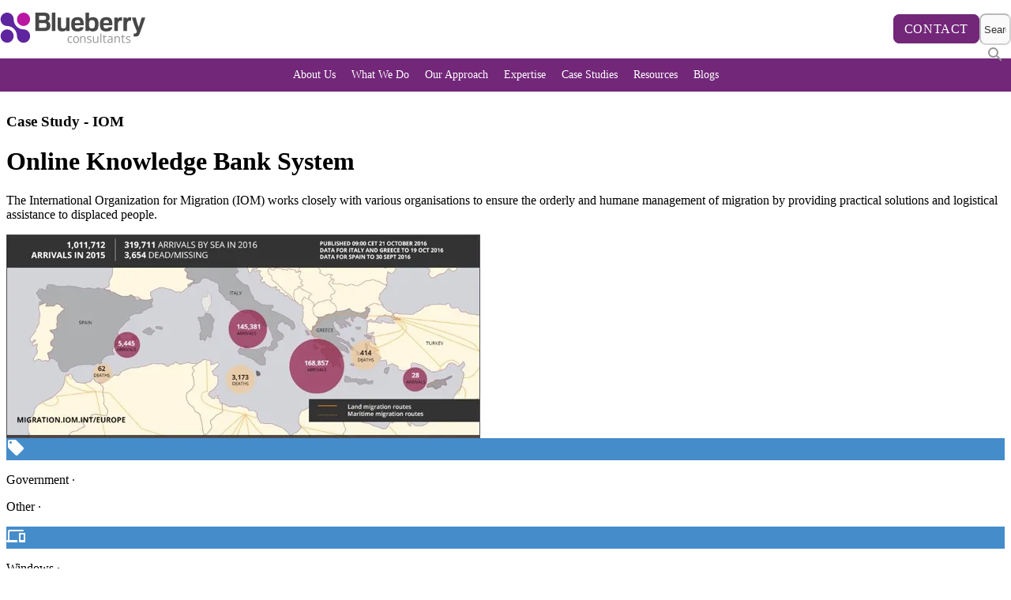

--- FILE ---
content_type: text/html
request_url: https://www.bbconsult.co.uk/casestudies/iom/
body_size: 23271
content:
<!doctype html><html lang="en"><head><title>Project Details | Online Knowledge Bank System</title><meta charset="UTF-8"><meta content="width=device-width" name="viewport"><meta content="Astro v5.13.3" name="generator"><meta content="Project Details | Online Knowledge Bank System" property="og:title"><link href="https://www.bbconsult.co.uk/casestudies/iom/" rel="canonical"><meta content="https://www.bbconsult.co.uk/casestudies/iom/" property="og:url"><meta content="https://www.bbconsult.co.uk/casestudies/iom/" name="twitter:url"><meta content="index, follow, max-image-preview:large, max-snippet:-1, max-video-preview:-1" name="robots"><meta content="International Organization for Migration - online knowledge bank developed by Blueberry Consultants" name="description"><meta content="https://www.bbconsult.co.uk/uploads/online_migration_data_257d9dc498-1200w.webp" property="og:image"><meta content="600" property="og:image:width"><meta content="258" property="og:image:height"><meta content="image/webp" property="og:image:type"><meta content="website" property="og:type"><meta content="IE=edge,chrome=1" http-equiv="X-UA-Compatible"><meta content="Blueberry Custom Software" property="og:site_name"><meta content="en_GB" property="og:locale"><link href="/font/opensans-v34-latin.woff2" rel="preload" type="font/woff2" as="font" crossorigin=""><link href="/font/opensans-v34-latin-ext.woff2" rel="preload" type="font/woff2" as="font" crossorigin=""><link href="/favicon.svg" rel="icon" type="image/svg+xml" sizes="any"><link href="/favicon.svg" rel="apple-touch-icon"><meta content="/favicon.svg" name="msapplication-TileImage"><link href="/sitemap-index.xml" rel="sitemap"><link href="https://www.googletagmanager.com" rel="dns-prefetch"><script src="/js/lazyload.min.js" defer=""></script><script data-gtagid="AW-1072695127">var gtagid = document.currentScript.getAttribute("data-gtagid") || "";
        window.dataLayer = window.dataLayer || [];
        window.gtag = function () {
            dataLayer.push(arguments);
        };

        gtag("js", new Date());

        if (gtagid) {
            gtag("config", gtagid, { cookie_flags: 'SameSite=None;Secure' });
            var s = document.createElement("script");
            s.src = "https://www.googletagmanager.com/gtag/js?id=" + gtagid;
            //s.async = true;
            s.defer = true;
            document.getElementsByTagName("head")[0].appendChild(s);
        }

        gtag("consent", "default", {
            ad_storage: "denied",
            analytics_storage: "denied",
            functionality_storage: "denied",
            personalization_storage: "denied",
            security_storage: "granted",
            wait_for_update: 2000,
        });
        gtag("set", "ads_data_redaction", true);</script><script>var _paq = (window._paq = window._paq || []);
            /* tracker methods like "setCustomDimension" should be called before "trackPageView" */
            _paq.push(["trackPageView"]);
            _paq.push(["enableLinkTracking"]);
            _paq.push(["requireCookieConsent"]);
            (function () {
                var u = "//analytics.bbconsult.co.uk/";
                _paq.push(["setTrackerUrl", u + "matomo.php"]);
                _paq.push(["setSiteId", "2"]);
                var d = document,
                    g = d.createElement("script"),
                    s = d.getElementsByTagName("script")[0];
                g.async = true;
                g.src = u + "matomo.js";
                s.parentNode.insertBefore(g, s);
            })();</script><link href="/_astro/_slug_.BLpHY8oZ.css" rel="stylesheet"><style>@charset "UTF-8";.submenu[data-astro-cid-nrawvl2l],.topmenu[data-astro-cid-nrawvl2l]{font-size:14px}.submenu[data-astro-cid-nrawvl2l] li,.topmenu[data-astro-cid-nrawvl2l] li{display:block}.topmenu[data-astro-cid-nrawvl2l]{display:flex;padding:unset;margin:unset}.topmenu[data-astro-cid-nrawvl2l] .topmenu-item[data-astro-cid-nrawvl2l]{width:auto;white-space:nowrap}.submenu-item[data-astro-cid-nrawvl2l],.topmenu-item[data-astro-cid-nrawvl2l]{position:relative}.submenu[data-astro-cid-nrawvl2l]{display:none;position:absolute;top:100%;left:0;background-color:#fff;padding:unset}.submenu-item[data-astro-cid-nrawvl2l]{display:block}.submenu-container[data-astro-cid-nrawvl2l] a[data-astro-cid-nrawvl2l]{color:unset}.submenu-title[data-astro-cid-nrawvl2l]{color:var(--color-start,#fff);background-color:var(--bgcolor-start,#fff)}.submenu-title[data-astro-cid-nrawvl2l] .bb-bar[data-astro-cid-nrawvl2l]{fill:var(--menu-accent-color,#B855BA)}.submenu-title[data-astro-cid-nrawvl2l] .bb-arrow[data-astro-cid-nrawvl2l]{stroke:var(--menu-accent-color,#B855BA)}.submenu-title[data-astro-cid-nrawvl2l]:hover{transition:background-color .4s ease,color .4s ease;background-color:var(--bgcolor-end,#722779);color:var(--color-end,#000)}.submenu-title[data-astro-cid-nrawvl2l]:hover .bb-arrow[data-astro-cid-nrawvl2l]{transition:stroke .4s ease,color .4s ease;stroke:var(--color-end,#000)}.submenu-inner-title[data-astro-cid-nrawvl2l]:not(.highlight){border-bottom:2.5px solid transparent;font-weight:400}.submenu-inner-title[data-astro-cid-nrawvl2l].highlight>span[data-astro-cid-nrawvl2l]{font-weight:700;border-bottom-width:2.5px;border-bottom-style:solid;border-color:var(--bgcolor-end,#fff)}.submenu-title[data-astro-cid-nrawvl2l]:hover>.submenu-inner-title[data-astro-cid-nrawvl2l].highlight>span[data-astro-cid-nrawvl2l]{transition:border-color .4s ease;border-color:var(--bgcolor-start,#722779)}.submenu-inner-title[data-astro-cid-nrawvl2l],.submenu-inner-title[data-astro-cid-nrawvl2l]:hover,.submenu-inner-title[data-astro-cid-nrawvl2l]:link,.submenu-inner-title[data-astro-cid-nrawvl2l]:visited{position:relative;display:flex;align-items:center;text-decoration:none;white-space:initial;user-select:none;font-weight:inherit;font-size:inherit;cursor:pointer;height:100%;width:100%}@media (max-width:1199.98px){.topmenu[data-astro-cid-nrawvl2l]{flex-direction:column;background-color:#fff}.topmenu[data-astro-cid-nrawvl2l]{--color-start:#000;--color-end:#fff;--bgcolor-start:#fff;--bgcolor-end:#722779}.topmenu[data-astro-cid-nrawvl2l]{z-index:100;width:100%;background-color:#fff;margin:0;margin-bottom:2rem}.topmenu[data-astro-cid-nrawvl2l] .topmenu-item[data-astro-cid-nrawvl2l]{width:220px}.submenu-container[data-astro-cid-nrawvl2l]>.submenu-title.checked+.submenu{position:relative;display:block;z-index:1}.submenu-inner-title[data-astro-cid-nrawvl2l]{padding:7px 10px 4.5px;padding-left:calc(var(--nesting-level,0) + 10px)}.submenu-inner-title[data-astro-cid-nrawvl2l] .arrow,.submenu-inner-title[data-astro-cid-nrawvl2l] .top-arrow{position:absolute;right:5px;top:50%;transform:translateY(-50%)}.bb-arrow[data-astro-cid-nrawvl2l],.bb-bar[data-astro-cid-nrawvl2l]{display:none}}@media (min-width:1200px){.topmenu[data-astro-cid-nrawvl2l]:not(.ai-section){background-color:#722779;--color-start:#fff;--color-end:#000;--bgcolor-start:#722779;--bgcolor-end:#fff}.topmenu[data-astro-cid-nrawvl2l]:not(.ai-section) .submenu:not(.ai-section){--color-start:#000;--color-end:#fff;--bgcolor-start:#fff;--bgcolor-end:#722779}.topmenu[data-astro-cid-nrawvl2l].ai-section{background-color:#f9faff;--color-start:#333;--color-end:#fff;--bgcolor-start:#F9FAFF;--bgcolor-end:#B855BA}.topmenu[data-astro-cid-nrawvl2l].ai-section .submenu.ai-section{--color-start:#000;--color-end:#fff;--bgcolor-start:#fff;--bgcolor-end:#B855BA}.submenu[data-astro-cid-nrawvl2l]{border:solid 1px #e5e5e5;width:236px}.submenu[data-astro-cid-nrawvl2l].submenu-right{left:unset;right:-236px;top:var(--vertical-delta,0)}.submenu[data-astro-cid-nrawvl2l].submenu-left{left:-236px;right:unset;top:var(--vertical-delta,0)}.submenu-container[data-astro-cid-nrawvl2l]:hover>.submenu{display:block;z-index:1}.submenu-inner-title[data-astro-cid-nrawvl2l]{padding:7px 10px 4.5px}.submenu-inner-title[data-astro-cid-nrawvl2l] .top-arrow{display:none}.submenu-inner-title[data-astro-cid-nrawvl2l] .arrow{position:absolute;right:5px;top:50%;transform:translateY(-27%)}}.header-container[data-astro-cid-hhgpwkic]{position:relative}.header[data-astro-cid-hhgpwkic]{position:fixed;left:0;top:0;width:100%;z-index:1000;background-color:var(--menu-topbar-bg-color,#fff)}.header-top[data-astro-cid-hhgpwkic]{padding-block:0}.headerTop__container[data-astro-cid-hhgpwkic]{display:flex;align-items:center;justify-content:space-between;height:74px;margin:0 auto}.headerTop__container[data-astro-cid-hhgpwkic] .logo[data-astro-cid-hhgpwkic]{flex-grow:1}.headerTop__link[data-astro-cid-hhgpwkic]{font-size:15px;font-weight:400;line-height:175%;border-bottom:none}.headerTop__link[data-astro-cid-hhgpwkic],.headerTop__link[data-astro-cid-hhgpwkic]:hover,.headerTop__link[data-astro-cid-hhgpwkic]:link,.headerTop__link[data-astro-cid-hhgpwkic]:visited{text-decoration:none;color:var(--menu-accent-color,#722779)}.header-bottom[data-astro-cid-hhgpwkic]{display:flex;align-items:center;justify-content:space-between;padding:0;height:42px}.header-bottom-wrapper[data-astro-cid-hhgpwkic].ai-section{border-top:1px solid #f4e6f5;border-bottom:1px solid #f4e6f5}.menu-button[data-astro-cid-hhgpwkic]{cursor:pointer;z-index:10;display:none;color:var(--menu-accent-color,#722779)}.header-bottom-menu[data-astro-cid-hhgpwkic]{overscroll-behavior:contain}.header-bottom-menu-container[data-astro-cid-hhgpwkic]{display:flex;align-items:center;justify-content:center;width:100%;line-height:1.75rem}.contact-link[data-astro-cid-hhgpwkic]{font-size:1rem;font-weight:400;text-transform:uppercase;letter-spacing:.6px;border-radius:8px;padding:8px 12px;transition:color .3s,background-color .3s;line-height:14px}.contact-link[data-astro-cid-hhgpwkic]{color:var(--menu-contact-color,#fff);background-color:var(--menu-contact-bg-color,#722779);border:2px solid var(--menu-accent-color,#722779)}.contact-link[data-astro-cid-hhgpwkic]:hover{color:var(--menu-contact-hover-color,#722779);background-color:var(--menu-contact-bg-hover-color,#fff)}@media (min-width:1200px){.header-container[data-astro-cid-hhgpwkic]{height:116px}.headerTop__link[data-astro-cid-hhgpwkic].contact-2{display:none}.header-bottom-wrapper[data-astro-cid-hhgpwkic]{background-color:var(--menu-bg-color,#722779)}.header-bottom-menu[data-astro-cid-hhgpwkic]{height:42px}}@media (max-width:1199.98px){.header-container[data-astro-cid-hhgpwkic]{height:74px}.header-top[data-astro-cid-hhgpwkic] .headerTop__container[data-astro-cid-hhgpwkic] .logo[data-astro-cid-hhgpwkic]{width:0}.header-bottom[data-astro-cid-hhgpwkic]{flex-direction:column;align-items:flex-start;height:0;max-width:unset;width:unset;padding:unset;margin:unset}.header-bottom-menu-container[data-astro-cid-hhgpwkic]{width:auto;flex-direction:column}.header-bottom-menu-container[data-astro-cid-hhgpwkic]{position:relative;top:0;left:-150%;transition:left .3s ease;z-index:100;background-color:#f5f5f5;border:1px solid #d3d3d3;min-height:var(--window-inner-height,1080px)}.header-bottom-menu-container[data-astro-cid-hhgpwkic] .header-bottom-menu{flex-grow:1;overflow-x:hidden;overflow-y:scroll;height:var(--window-inner-height,1080px);width:100%;padding-bottom:6rem;-ms-overflow-style:none;scrollbar-width:none}.header-bottom-menu-container[data-astro-cid-hhgpwkic] .header-bottom-menu::-webkit-scrollbar{display:none}.menu-toggler[data-astro-cid-hhgpwkic]:checked+.header-bottom-menu-container[data-astro-cid-hhgpwkic]{left:0}.menu-button[data-astro-cid-hhgpwkic]{display:block}.headerTop__link[data-astro-cid-hhgpwkic].contact,.headerTop__link[data-astro-cid-hhgpwkic]:not(.contact-2)>span[data-astro-cid-hhgpwkic]{display:none}.header-top-search[data-astro-cid-hhgpwkic]{margin-right:calc(1rem - 2px);cursor:pointer}.icon-scale-hover[data-astro-cid-hhgpwkic]{transform:scale(1.01);transition:transform .4s ease;cursor:pointer}.icon-scale-hover[data-astro-cid-hhgpwkic]:hover{transform:scale(1.16)}:not(.search-folded)[data-astro-cid-hhgpwkic]>.phone-icon[data-astro-cid-hhgpwkic]{display:none!important}body.menu-open{overflow:hidden}body.menu-open:after{content:"";position:fixed;inset:0;background:#0000004d;backdrop-filter:blur(2px);z-index:99}}@media only print{.header-top-search[data-astro-cid-hhgpwkic]{display:none}}.resultsContainer{box-sizing:border-box;width:650px;max-height:700px;z-index:10;position:absolute;top:66px;right:0;padding:8px;margin-top:49px;display:block;background-color:#fff;border:2px solid #000;border-radius:0 0 0 20px}.resultsContainer.scroll{overflow-y:scroll}.resultsContainer p{width:100%;box-sizing:border-box;height:80px;margin:0;padding:.25rem}.resultsContainer .result{display:inline-block;padding:10px;line-height:1rem;background-color:inherit;transition:background-color .4s ease}.resultsContainer .result a{text-decoration:none;color:#333}.resultsContainer .result:hover{background-color:#f2eeee}.resultsContainer .pageTitle{font-weight:700;color:var(--theme-search-result-highlight-color)}.resultsContainer .pageSnippet{font-size:11px}@media (max-width:991.98px){.resultsContainer{top:0;width:unset}}@media (max-width:991.98px){.searchContainer.folded.svelte-1i85hml .input-field:where(.svelte-1i85hml){border-color:transparent!important}}.searchContainer.svelte-1i85hml{transition:width .2s ease;position:relative}.searchContainer.svelte-1i85hml:not(.folded){width:280px}.searchContainer.svelte-1i85hml:not(.folded) .input-field:where(.svelte-1i85hml){border:2px solid #aaa;color:#333;padding-left:32px;padding-right:32px}.searchContainer.svelte-1i85hml:not(.folded) .input-field:where(.svelte-1i85hml):focus{outline:0;border:2px solid var(--menu-accent-color,#722779)}.searchContainer.svelte-1i85hml:not(.folded) .input-icon:where(.svelte-1i85hml){color:#969696}.searchContainer.folded.svelte-1i85hml{width:40px}.searchContainer.folded.svelte-1i85hml .input-field:where(.svelte-1i85hml){border:2px solid var(--menu-accent-color,#722779);color:transparent;cursor:pointer;padding-right:0;background-color:transparent}.searchContainer.folded.svelte-1i85hml .input-icon:where(.svelte-1i85hml){color:var(--menu-accent-color,#722779)}.searchContainer.folded.svelte-1i85hml .input-field:where(.svelte-1i85hml)::placeholder{color:transparent}.input-field.svelte-1i85hml{position:relative;box-sizing:border-box;width:100%;height:40px;padding:.25rem;border-radius:8px;transition:border-color .4s ease,color .2s ease,padding-right .8s ease}.input-field.svelte-1i85hml::placeholder{transition:color .2s ease;color:#333}.input-field.svelte-1i85hml:focus{outline:0;border:2px solid #722779}.shadow-icon.svelte-1i85hml{display:flex;position:absolute;left:8px;color:#969696}.input-icon.svelte-1i85hml{display:flex;position:absolute;right:8px;color:#969696;background-color:transparent;cursor:pointer;transition:transform .4s ease}.input-icon.svelte-1i85hml:hover{transform:scale(1.16);color:#722779}.cookie-consent-container{background-color:#fff;color:#333;font-family:inherit;bottom:0;position:fixed;display:block;font-size:15px;margin:0 auto;padding:20px;position:absolute;text-align:center;box-sizing:border-box;width:100%;z-index:2997;display:none;left:0;font-weight:300;box-shadow:0 -1px 10px #acabab4d}.cookie-consent-container[data-cli-style=cli-style-v2]{padding:14px 25px}.cookie-consent-container span{vertical-align:middle}.cli-bar-container{float:none;margin:0 auto;display:flex;justify-content:space-between;align-items:center}.cli-style-v2{font-size:11pt;line-height:18px;font-weight:400}@media (max-width:991.98px){.cli-style-v2.cli-bar-container{justify-content:left;flex-wrap:wrap}}.cli-style-v2 .cli-bar-message{width:70%;text-align:left}@media (max-width:991.98px){.cli-style-v2 .cli-bar-message{width:100%}}.cli-bar-btn_container{margin-left:20px;display:flex;align-items:center;flex-wrap:nowrap}@media (max-width:991.98px){.cli-bar-btn_container{margin-top:20px;margin-left:0}}.cli-style-v2 .cli-bar-btn_container .cli-plugin-button{background-color:#dedfe0;font-size:13px;font-weight:400;line-height:1;white-space:nowrap;cursor:pointer;display:inline-block;padding:9px 12px;color:#fff;position:relative;margin:0 5px;text-decoration:none}.accept_button,.deny_button{color:#fff;background-color:#b855ba!important;border:2px solid #b855ba;border-radius:5px}.settings_button{background-color:#dedfe0;border:2px solid #dedfe0;border-radius:5px;margin:0 5px 0 0;color:#333!important}.cookie-category .slide{clear:both;width:100%;height:0;overflow:hidden;transition:height .4s ease}.cookie-category .description{padding-left:10px;font-size:small;width:80%;margin:5px}.cookie-category #touch{position:absolute;opacity:0;height:0}.cookie-category #touch:checked+.slide{height:auto}.cookie-category label{cursor:pointer}.cookie-category input[type=checkbox]{position:relative;top:2px;box-sizing:content-box;width:14px;height:14px;margin:2px 5px 0 0;cursor:pointer;-webkit-appearance:none;border-radius:2px;background-color:#fff;border:1px solid #b7b7b7}.cookie-category .category{margin-bottom:5px;margin-right:16px}.cookie-category .category span{position:relative;display:flex;align-items:center;padding:10px;font-size:1em;cursor:pointer;text-transform:capitalize}.cookie-category .chevron{text-transform:capitalize}.cookie-category .chevron:before{display:inline-block;border-bottom:1px solid #000;border-right:1px solid #000;margin-right:10px;transform:rotate(-45deg) translate(2px);width:7px;height:7px;content:" ";transition:all .2s ease-in-out}.cookie-category .chevron-dropdown:before{transform:rotate(45deg) translate(1px,-5px)}.cookie-category th{color:#fff;background-color:#333;padding:8px 10px}.cookie-category td{padding:5px 10px}.cookie-category table{width:80%;margin:10px auto 20px;font-size:small;border:1px solid #474747}.cookie-category .heading{display:flex;align-items:center;background-color:#f2f2f2;border-radius:5px;border:2px solid #f2f2f2;margin:10px;height:45px;width:100%}.cookie-category .heading>:first-child{flex-grow:1}.cookie-category .heading>:nth-child(2){flex-grow:0;margin-right:10px}.cookie-category .toggler-wrapper{--toggler-height:25px;--toggler-width:45px;--toggler-margin:3px;--knob-diameter:calc(var(--toggler-height) - var(--toggler-margin) * 2);display:inline-block;width:var(--toggler-width,25px);height:var(--toggler-height,25px);cursor:pointer;position:relative}.cookie-category .toggler-wrapper input[type=checkbox]{display:none}.cookie-category .toggler-wrapper input[type=checkbox]:disabled+.toggler-slider{opacity:.4}.cookie-category .toggler-wrapper input[type=checkbox]:checked+.toggler-slider{background-color:#4c6}.cookie-category .toggler-wrapper input[type=checkbox]:checked+.toggler-slider .toggler-knob{left:calc(100% - var(--knob-diameter) - var(--toggler-margin))}.cookie-category .toggler-wrapper .toggler-slider{background-color:#ccc;position:absolute;border-radius:100px;top:0;left:0;width:100%;height:100%;transition:background-color .3s ease}.cookie-category .toggler-wrapper .toggler-slider .toggler-knob{position:absolute;transition:left .3s ease;width:var(--knob-diameter);height:var(--knob-diameter);border-radius:50%;left:var(--toggler-margin,3px);top:var(--toggler-margin,3px);background-color:#fff}.cookie-preferences .readmore{margin-left:10px;font-size:12px;margin-top:12px;text-decoration:underline;cursor:pointer;display:inline-block}.cookie-preferences .preferences{position:relative;display:flex;flex-wrap:wrap;height:auto;min-width:300px;margin:auto;justify-content:center;align-content:flex-start;padding:20px;margin-top:20vh;border-radius:10px;background-color:#fff;max-height:550px;max-width:800px}.cookie-preferences .preferences h3{margin:10px auto 20px;text-align:center;width:100%}.cookie-preferences .preferences .description{font-size:12pt;text-align:justify;margin-left:10px;margin-right:10px}.cookie-preferences .preferences .categories{display:block;margin-top:25px;flex:1 0 100%;overflow-y:auto;overflow-x:hidden}.cookie-preferences .preferences-container{display:none;position:fixed;top:0;width:100%;height:100%;z-index:2999;overflow:auto}.cookie-preferences .preferences-content{max-height:400px;overflow:auto}.cookie-preferences .show{display:block!important}.cookie-preferences .pop_up_button{padding:3px 8px;margin-top:15px;margin-right:10px;margin-left:10px;background-color:#b855ba!important;border:2px solid #b855ba;color:#fff;border-radius:5px}.cookie-preferences .overlay{display:none;overflow:hidden;position:fixed;inset:0;z-index:2998;background:#000000b3}.cookie-preferences .close_button{position:absolute;right:20px;top:20px;font-size:large;font-weight:700;background:0 0;border:none}button[data-astro-cid-tqjwmjq6]{position:fixed;bottom:1rem;right:1rem;padding:.5em;color:#fff;border:none;border-radius:50%;cursor:pointer;font-size:1.5em;opacity:var(--go-up-button-opacity, 0);visibility:var(--go-up-button-visibility,hidden);transition:opacity .3s,visibility .3s;background-color:#969696b3;z-index:3000}button[data-astro-cid-tqjwmjq6] img[data-astro-cid-tqjwmjq6]{width:1.5em;height:1.5em}button[data-astro-cid-tqjwmjq6]:hover{background:#969696e6}@font-face{font-family:Open Sans;font-style:normal;font-weight:300;font-stretch:100%;font-display:swap;src:url(/font/opensans-v34-latin-ext.woff2) format("woff2");unicode-range:U+0100-024F,U+0259,U+1E00-1EFF,U+2020,U+20A0-20AB,U+20AD-20CF,U+2113,U+2C60-2C7F,U+A720-A7FF}@font-face{font-family:Open Sans;font-style:normal;font-weight:300;font-stretch:100%;font-display:swap;src:url(/font/opensans-v34-latin.woff2) format("woff2");unicode-range:U+0000-00FF,U+0131,U+0152-0153,U+02BB-02BC,U+02C6,U+02DA,U+02DC,U+2000-206F,U+2074,U+20AC,U+2122,U+2191,U+2193,U+2212,U+2215,U+FEFF,U+FFFD}@font-face{font-family:Open Sans;font-style:normal;font-weight:400;font-stretch:100%;font-display:swap;src:url(/font/opensans-v34-latin-ext.woff2) format("woff2");unicode-range:U+0100-024F,U+0259,U+1E00-1EFF,U+2020,U+20A0-20AB,U+20AD-20CF,U+2113,U+2C60-2C7F,U+A720-A7FF}@font-face{font-family:Open Sans;font-style:normal;font-weight:400;font-stretch:100%;font-display:swap;src:url(/font/opensans-v34-latin.woff2) format("woff2");unicode-range:U+0000-00FF,U+0131,U+0152-0153,U+02BB-02BC,U+02C6,U+02DA,U+02DC,U+2000-206F,U+2074,U+20AC,U+2122,U+2191,U+2193,U+2212,U+2215,U+FEFF,U+FFFD}@font-face{font-family:Open Sans;font-style:normal;font-weight:600;font-stretch:100%;font-display:swap;src:url(/font/opensans-v34-latin-ext.woff2) format("woff2");unicode-range:U+0100-024F,U+0259,U+1E00-1EFF,U+2020,U+20A0-20AB,U+20AD-20CF,U+2113,U+2C60-2C7F,U+A720-A7FF}@font-face{font-family:Open Sans;font-style:normal;font-weight:600;font-stretch:100%;font-display:swap;src:url(/font/opensans-v34-latin.woff2) format("woff2");unicode-range:U+0000-00FF,U+0131,U+0152-0153,U+02BB-02BC,U+02C6,U+02DA,U+02DC,U+2000-206F,U+2074,U+20AC,U+2122,U+2191,U+2193,U+2212,U+2215,U+FEFF,U+FFFD}@font-face{font-family:Open Sans;font-style:normal;font-weight:700;font-stretch:100%;font-display:swap;src:url(/font/opensans-v34-latin-ext.woff2) format("woff2");unicode-range:U+0100-024F,U+0259,U+1E00-1EFF,U+2020,U+20A0-20AB,U+20AD-20CF,U+2113,U+2C60-2C7F,U+A720-A7FF}@font-face{font-family:Open Sans;font-style:normal;font-weight:700;font-stretch:100%;font-display:swap;src:url(/font/opensans-v34-latin.woff2) format("woff2");unicode-range:U+0000-00FF,U+0131,U+0152-0153,U+02BB-02BC,U+02C6,U+02DA,U+02DC,U+2000-206F,U+2074,U+20AC,U+2122,U+2191,U+2193,U+2212,U+2215,U+FEFF,U+FFFD}@font-face{font-family:Open Sans;font-style:normal;font-weight:800;font-stretch:100%;font-display:swap;src:url(/font/opensans-v34-latin-ext.woff2) format("woff2");unicode-range:U+0100-024F,U+0259,U+1E00-1EFF,U+2020,U+20A0-20AB,U+20AD-20CF,U+2113,U+2C60-2C7F,U+A720-A7FF}@font-face{font-family:Open Sans;font-style:normal;font-weight:800;font-stretch:100%;font-display:swap;src:url(/font/opensans-v34-latin.woff2) format("woff2");unicode-range:U+0000-00FF,U+0131,U+0152-0153,U+02BB-02BC,U+02C6,U+02DA,U+02DC,U+2000-206F,U+2074,U+20AC,U+2122,U+2191,U+2193,U+2212,U+2215,U+FEFF,U+FFFD}@media only print{.page-break{display:block;page-break-before:always}header{position:absolute!important}.header-top,.headerBot__btnContact,.headerBot__menu,.menu-button{display:none!important}footer,section.homeFooterWrapper{display:none!important}.cookieconsent-component{display:none}.heroSectionWrapper,.heroWrapper{background-attachment:scroll!important;height:auto!important}.heroContainer{height:auto}.heroSectionWrapper{background-position:center!important}.print-divide{break-inside:avoid;page-break-inside:avoid}.subtitle{font-weight:700}p.description{max-width:600px}.blogs{max-width:800px}.bottom-part,.getInTouch,.meetBB,.meetTheTeamBtn .seeAllBtn,.moreCaseStudies,.seeListBtn{margin:3px 0}.video{display:none!important}.contactUsWrapper{display:none}.numberContainer{break-after:page}.sectionWrapper{break-before:page;break-after:page}.boostWrapper,.clientsWrapper{break-before:page}.alltags-wrapper,.browse-more-wrapper,.signUpWrapper{display:none!important}.col-8{width:100%!important}.cardContainer .card .textOne{color:#fff!important}.savepdf-wrapper{display:none!important}.galleryWrapper{display:none}.ImgWrap,.imgWrap{break-inside:avoid-page}.talkToUsWrapper .talkToUsContainer .content .contacts .contact{flex-wrap:wrap}.print-open{max-height:1500px!important;transition:max-height .5s}}@page{size:A4 portrait}.searchContainer.svelte-rlrlb1{margin-bottom:50px}.searchContainer.svelte-rlrlb1 .searchTag:where(.svelte-rlrlb1){width:90%;background-color:#8b8d8d1a;height:64px;padding:20px;border-radius:8px 0 0 8px;font-size:16px;font-weight:400;line-height:24px;border:none}.searchContainer.svelte-rlrlb1 .searchBtn:where(.svelte-rlrlb1){background-color:var(--theme-search-button-color);width:64px;height:64px;font-size:22px;font-weight:700;color:var(--theme-search-button-text-color);border-radius:0 8px 8px 0;text-decoration:none;border:none}.pagination.svelte-1mpd3ki{margin-top:50px}.pagination.svelte-1mpd3ki .left:where(.svelte-1mpd3ki) .paginationButton:where(.svelte-1mpd3ki){display:flex;justify-content:center;align-items:center;width:44px;height:44px;min-width:44px;min-height:44px;border-radius:10px;font-size:20px;font-weight:700;cursor:pointer}.pagination.svelte-1mpd3ki .left:where(.svelte-1mpd3ki) .activeBtn:where(.svelte-1mpd3ki){background-color:#009ca6;color:#fff}.pagination.svelte-1mpd3ki .left:where(.svelte-1mpd3ki) .paginationArrow:where(.svelte-1mpd3ki){width:24px;height:24px;cursor:pointer}.enquiryFormWrapper.svelte-4hgp13{background-color:#8b8d8d1a}.enquiryFormWrapper.svelte-4hgp13 .enquiryFormContainer:where(.svelte-4hgp13) .subtitle:where(.svelte-4hgp13){font:400 19px Open Sans,sans-serif;color:#666}.enquiryFormWrapper.svelte-4hgp13 .enquiryFormContainer:where(.svelte-4hgp13) .ContactForm:where(.svelte-4hgp13) .btn:where(.svelte-4hgp13){margin-bottom:14px}.enquiryFormWrapper.svelte-4hgp13 .enquiryFormContainer:where(.svelte-4hgp13) .ContactForm:where(.svelte-4hgp13) .divider:where(.svelte-4hgp13){background-color:#8b8d8d33;border:1px solid rgba(139,141,141,.2);height:0;width:80%;margin:40px auto 24px}.enquiryFormWrapper.svelte-4hgp13 .enquiryFormContainer:where(.svelte-4hgp13) .ContactForm:where(.svelte-4hgp13) input:where(.svelte-4hgp13){height:48px;background-color:#fff;color:#333;padding:12px;border:none;border-radius:8px;width:100%}.enquiryFormWrapper.svelte-4hgp13 .enquiryFormContainer:where(.svelte-4hgp13) .ContactForm:where(.svelte-4hgp13) input:where(.svelte-4hgp13):focus{border:2px solid #aaa;outline:0}.enquiryFormWrapper.svelte-4hgp13 .enquiryFormContainer:where(.svelte-4hgp13) .ContactForm:where(.svelte-4hgp13) .enquiry:where(.svelte-4hgp13) textarea:where(.svelte-4hgp13){border:none;padding:7px 14px;width:100%}.enquiryFormWrapper.svelte-4hgp13 .enquiryFormContainer:where(.svelte-4hgp13) .ContactForm:where(.svelte-4hgp13) .enquiry:where(.svelte-4hgp13) textarea:where(.svelte-4hgp13):focus{border:2px solid #aaa;outline:0}.enquiryFormWrapper.svelte-4hgp13 .enquiryFormContainer:where(.svelte-4hgp13) .ContactForm:where(.svelte-4hgp13) .checkboxes:where(.svelte-4hgp13) .checkbox:where(.svelte-4hgp13){display:flex;align-items:center;margin-top:10px;position:relative}.enquiryFormWrapper.svelte-4hgp13 .enquiryFormContainer:where(.svelte-4hgp13) .ContactForm:where(.svelte-4hgp13) .checkboxes:where(.svelte-4hgp13) .checkbox:where(.svelte-4hgp13) input[type=checkbox]:where(.svelte-4hgp13){border:none;width:15px;height:15px;margin-right:8px;appearance:none;outline:0;content:none;cursor:pointer}.enquiryFormWrapper.svelte-4hgp13 .enquiryFormContainer:where(.svelte-4hgp13) .ContactForm:where(.svelte-4hgp13) .checkboxes:where(.svelte-4hgp13) .checkbox:where(.svelte-4hgp13) input[type=checkbox]:where(.svelte-4hgp13):after{content:"✓";position:absolute;top:0;left:0;display:flex;justify-content:center;align-items:center;font-size:16px;font-weight:600;border:none;border-radius:8px;width:23px;height:23px;margin-right:8px;visibility:hidden}.enquiryFormWrapper.svelte-4hgp13 .enquiryFormContainer:where(.svelte-4hgp13) .ContactForm:where(.svelte-4hgp13) .checkboxes:where(.svelte-4hgp13) .checkbox:where(.svelte-4hgp13) input[type=checkbox]:where(.svelte-4hgp13):checked:after{color:#fff;background-color:var(--theme-search-button-color);visibility:visible}.enquiryFormWrapper.svelte-4hgp13 .enquiryFormContainer:where(.svelte-4hgp13) .ContactForm:where(.svelte-4hgp13) .submit:where(.svelte-4hgp13) .linkText:where(.svelte-4hgp13){text-decoration:underline}.enquiryFormWrapper.svelte-4hgp13 .enquiryFormContainer:where(.svelte-4hgp13) .ContactForm:where(.svelte-4hgp13) .submit:where(.svelte-4hgp13) .btn:where(.svelte-4hgp13){background-color:var(--theme-search-button-color);color:var(--theme-search-button-text-color);width:105px;height:38px;border-radius:8px;padding:6px 32px}.popOutContainer.svelte-4hgp13{background-color:#fff;border-radius:10px;position:fixed;left:50%;top:25%;transform:translate(-50%,-50%);width:100% height 100%;max-height:200px;max-width:500px;padding:20px;margin-top:20vh;z-index:3999}.popOutContent.svelte-4hgp13{display:flex;flex-wrap:wrap;height:auto;min-width:300px;margin:auto;max-height:400px;justify-content:center;align-content:flex-start}.overlay.svelte-4hgp13{display:none;overflow:hidden;position:fixed;inset:0;z-index:3998;background:#000000b3}.show.svelte-4hgp13{display:block!important}.close_button.svelte-4hgp13{float:right;margin-left:auto;font-size:large;background:0 0;border:none}.popUpHeading.svelte-4hgp13{font-weight:700;text-align:center}.nested-list[data-astro-cid-3bqo2aw2],.root-list[data-astro-cid-3bqo2aw2]{margin-bottom:unset}.nested-list[data-astro-cid-3bqo2aw2] li,.root-list[data-astro-cid-3bqo2aw2] li{display:block}.view-more[data-astro-cid-3bqo2aw2]{color:#722779!important;display:flex;align-items:center;font-weight:700!important;height:100%}.view-more[data-astro-cid-3bqo2aw2]:hover{color:#fff!important;background-color:#722779!important}@media (min-width:1200px){.root-list[data-astro-cid-3bqo2aw2]{display:flex;flex-direction:row;flex-wrap:wrap;justify-content:center;padding:0 1rem;width:100%}.root-list[data-astro-cid-3bqo2aw2] .menu-item[data-astro-cid-3bqo2aw2]{position:relative;display:block;font-weight:400;font-size:14px;color:#333;background-color:#fff;cursor:pointer;transition:color .4s ease,background-color .4s ease}.root-list[data-astro-cid-3bqo2aw2] .menu-item[data-astro-cid-3bqo2aw2]:hover{color:#fff;background-color:#722779}.root-list[data-astro-cid-3bqo2aw2] .menu-item[data-astro-cid-3bqo2aw2]:hover>.nested-list{display:block;z-index:1}.root-list[data-astro-cid-3bqo2aw2] .menu-item[data-astro-cid-3bqo2aw2] .menu-title[data-astro-cid-3bqo2aw2]{display:flex;align-items:center}.root-list[data-astro-cid-3bqo2aw2] .menu-item[data-astro-cid-3bqo2aw2] .menu-title[data-astro-cid-3bqo2aw2]>span[data-astro-cid-3bqo2aw2]{border-bottom:2.5px solid transparent}.root-list[data-astro-cid-3bqo2aw2] .menu-item[data-astro-cid-3bqo2aw2] .menu-title[data-astro-cid-3bqo2aw2]:not(.highlight)>span[data-astro-cid-3bqo2aw2]{font-weight:400}.root-list[data-astro-cid-3bqo2aw2] .menu-item[data-astro-cid-3bqo2aw2] .menu-title[data-astro-cid-3bqo2aw2].highlight>span[data-astro-cid-3bqo2aw2]{font-weight:700;border-bottom:2.5px solid #722779;transition:border-color .4s ease}.root-list[data-astro-cid-3bqo2aw2] .menu-item[data-astro-cid-3bqo2aw2]:hover>.menu-title[data-astro-cid-3bqo2aw2].highlight>span[data-astro-cid-3bqo2aw2]{border-bottom:2.5px solid #fff}.root-list[data-astro-cid-3bqo2aw2] .toggle[data-astro-cid-3bqo2aw2]:not(:checked)~.menu-item-more[data-astro-cid-3bqo2aw2]{display:none}.root-list[data-astro-cid-3bqo2aw2] .toggle[data-astro-cid-3bqo2aw2]:checked~.menu-item-more[data-astro-cid-3bqo2aw2]{display:block}.root-list[data-astro-cid-3bqo2aw2] .toggle[data-astro-cid-3bqo2aw2]:not(:checked)~li[data-astro-cid-3bqo2aw2]:last-of-type .view-more[data-astro-cid-3bqo2aw2] .more[data-astro-cid-3bqo2aw2]{display:inline}.root-list[data-astro-cid-3bqo2aw2] .toggle[data-astro-cid-3bqo2aw2]:not(:checked)~li[data-astro-cid-3bqo2aw2]:last-of-type .view-more[data-astro-cid-3bqo2aw2] .less[data-astro-cid-3bqo2aw2]{display:none}.root-list[data-astro-cid-3bqo2aw2] .toggle[data-astro-cid-3bqo2aw2]:checked~li[data-astro-cid-3bqo2aw2]:last-of-type .view-more[data-astro-cid-3bqo2aw2] .more[data-astro-cid-3bqo2aw2]{display:none}.root-list[data-astro-cid-3bqo2aw2] .toggle[data-astro-cid-3bqo2aw2]:checked~li[data-astro-cid-3bqo2aw2]:last-of-type .view-more[data-astro-cid-3bqo2aw2] .less[data-astro-cid-3bqo2aw2]{display:inline}.nested-list[data-astro-cid-3bqo2aw2]{display:none;position:absolute;background-color:#fff;padding:unset;border:solid 1px #e5e5e5;left:0;top:100%;width:280px}.nested-list[data-astro-cid-3bqo2aw2].right{left:278px;top:0}.nested-list[data-astro-cid-3bqo2aw2].left{left:-278px;top:0}}@media (max-width:1199.98px){.root-list[data-astro-cid-3bqo2aw2]{display:none}}.menu-title[data-astro-cid-3bqo2aw2],.menu-title[data-astro-cid-3bqo2aw2]:hover,.menu-title[data-astro-cid-3bqo2aw2]:link,.menu-title[data-astro-cid-3bqo2aw2]:visited,.view-more[data-astro-cid-3bqo2aw2]{padding:5px 10px;text-decoration:none;white-space:initial;user-select:none;color:inherit;font-weight:inherit}.menu-item[data-astro-cid-3bqo2aw2] .arrow{margin-left:10px}.menu-item[data-astro-cid-3bqo2aw2] .arrow-abs{position:absolute;right:5px}.supplementary-menu-wrapper[data-astro-cid-qgwjgxys]{box-shadow:0 1px 10px -5px #223c5099;transition:all .5s ease-in-out;background-color:#fff}.anchor[data-astro-cid-qgwjgxys]{position:relative;top:-116px;visibility:hidden}.supplementary-menu[data-astro-cid-qgwjgxys]{position:relative;transition:all 1s ease-in-out}.contactsContainer.svelte-1lamqt2 .contacts:where(.svelte-1lamqt2) .contact:where(.svelte-1lamqt2){font-size:1.25rem;font-weight:400;line-height:1.75em}.contactsContainer.svelte-1lamqt2 .contacts:where(.svelte-1lamqt2) .contact:where(.svelte-1lamqt2){border-left:2px solid #666}@media (max-width:767.98px){.contactsContainer.svelte-1lamqt2 .contacts:where(.svelte-1lamqt2) .contact:where(.svelte-1lamqt2){border-left:unset}}.contactsContainer.svelte-1lamqt2 .contacts:where(.svelte-1lamqt2) .contact:where(.svelte-1lamqt2):first-child{border-left:unset}.commonHeadingWrapper.svelte-11t52y6{position:relative;background-image:radial-gradient(ellipse,#e7dce9,#ffffff80),linear-gradient(338deg,#f2f7fe,#ffffff80,#f2f7fe)}.commonHeadingWrapper.svelte-11t52y6 .content:where(.svelte-11t52y6) .smallTitle:where(.svelte-11t52y6){color:#722779;padding-left:3px}.commonHeadingWrapper.svelte-11t52y6 .content:where(.svelte-11t52y6) .title:where(.svelte-11t52y6){font-size:2.5rem;font-weight:700;line-height:1.25em}@media (max-width:991.98px){.commonHeadingWrapper.svelte-11t52y6 .content:where(.svelte-11t52y6) .title:where(.svelte-11t52y6){font-size:2.25rem}}@media (max-width:767.98px){.commonHeadingWrapper.svelte-11t52y6 .content:where(.svelte-11t52y6) .title:where(.svelte-11t52y6){font-size:2rem}}@media (max-width:575.98px){.commonHeadingWrapper.svelte-11t52y6 .content:where(.svelte-11t52y6) .title:where(.svelte-11t52y6){font-size:1.8rem}}.commonHeadingWrapper.svelte-11t52y6 .content:where(.svelte-11t52y6) .imgBelowWrapper:where(.svelte-11t52y6){max-height:150px}.commonHeadingWrapper.svelte-11t52y6 .content:where(.svelte-11t52y6) .imgBelowWrapper:where(.svelte-11t52y6) .imgBelowText{max-height:150px}.commonHeadingWrapper.svelte-11t52y6 .content:where(.svelte-11t52y6) .imgBelowWrapper:where(.svelte-11t52y6) .imgBelowText img{max-height:150px;height:100%;width:100%}.commonHeadingWrapper.svelte-11t52y6 .imgWrap:where(.svelte-11t52y6){height:auto;width:100%;max-height:450px;border-radius:8px;overflow:hidden}</style><link href="/_astro/_slug_.COPTm5hu.css" rel="stylesheet"><style>@charset "UTF-8";.image-container.constrain.svelte-1rntefb{width:100%;height:100%}.image-container.constrain.svelte-1rntefb .ejs{width:100%;height:100%;max-width:var(--max-width,unset);max-height:var(--max-height,unset)}.image-container.constrain.svelte-1rntefb .ejs img{height:100%;width:100%;object-fit:var(--object-fit,unset);aspect-ratio:var(--aspect-ratio,unset)}#rich-text-component img{max-width:100%}#rich-text-component a{text-decoration:none!important;color:var(--theme-richtext-link-color);font-weight:600}#rich-text-component p{margin-top:16px;margin-bottom:16px}#rich-text-component p:last-child{margin-bottom:0}#rich-text-component p:first-child{margin-top:0}#rich-text-component ul{list-style:none}#rich-text-component ul>li{margin:5px 0}#rich-text-component ul>li:before{content:"•";color:var(--theme-richtext-bullet-color);font-weight:700;display:inline-block;width:1em;margin-left:-1em}#rich-text-component ul>li:before::marker{font-size:10px}#rich-text-component figure:has(table){width:auto;overflow-x:auto}#rich-text-component figure.table>table{margin-left:auto;margin-right:auto}#rich-text-component figure.table>table thead{position:relative}#rich-text-component figure.table>table thead tr{border-bottom:unset}#rich-text-component figure.table>table thead tr th{padding:25px 7px;background-color:#9ecef2;text-align:center;font-size:1.062rem;font-weight:600;line-height:1.75em;position:sticky;top:0;border-right:2px solid #fff}#rich-text-component figure.table>table thead tr th:last-child{border-right:unset}#rich-text-component figure.table>table tbody tr{border-bottom:unset}#rich-text-component figure.table>table tbody tr:last-child{border-bottom:2px solid rgba(72,177,239,.2)}#rich-text-component figure.table>table tbody tr th{height:100%;padding:5px 7px;font-size:1.062rem;font-weight:600;min-height:145px;vertical-align:top}#rich-text-component figure.table>table tbody tr th:first-child{background-color:#a2339a33;border-top:2px solid #fff}#rich-text-component figure.table>table tbody tr td{padding:5px 7px}#rich-text-component figure.table>table tbody tr:not(:first-child) td{border-top:2px solid rgba(162,51,154,.2)}@media screen and (max-width:1023.98px){#rich-text-component figure.table>table thead tr th{font-size:.9rem;line-height:1.5em}#rich-text-component figure.table>table tbody tr th{font-size:.9rem;line-height:1.5em}#rich-text-component figure.table>table tbody tr td{font-size:.75rem;line-height:1.5em}}@media screen and (max-width:575.98px){#rich-text-component figure.table>table thead tr th{font-size:.7rem;line-height:1.2em;max-width:150px!important}#rich-text-component figure.table>table tbody tr th{font-size:.7rem;line-height:1.2em}#rich-text-component figure.table>table tbody tr td{font-size:.6rem;line-height:1em}}</style><script type="module" src="/_astro/page.DNAVqjDn.js"></script><meta content="a3813a66106e2f77d3d22a0b54c54f41BkhlrkGA" name="4758"></head><body><header class="header-container masthead" data-astro-cid-hhgpwkic="" style="--menu-topbar-bg-color:#fff;--menu-bg-color:#722779;--menu-color:#333;--menu-contact-color:#fff;--menu-contact-hover-color:#722779;--menu-contact-bg-color:#722779;--menu-contact-bg-hover-color:#fff;--menu-accent-color:#722779"><div class="header" data-astro-cid-hhgpwkic="" id="fixed-header"><div class="container header-top" data-astro-cid-hhgpwkic=""><div class="headerTop__container search-folded" data-astro-cid-hhgpwkic=""><span class="logo" data-astro-cid-hhgpwkic=""><a href="/" title="Blueberry Home Page" data-astro-cid-hhgpwkic=""><img alt="logo - new main" src="[data-uri]" class="headerBot__logo" loading="lazy" data-astro-cid-hhgpwkic="" title="Blueberry Home Page" width="184"> </a></span><a class="me-3 headerTop__link icon-scale-hover phone-icon" data-astro-cid-hhgpwkic="" aria-label="phone icon" data-5647="1556540b18550206000207570a5301035407" data-7391="[base64]" data-obfuscation="1"><noscript>[Protected!]</noscript></a><a class="me-3 headerTop__link contact" href="/contact-us/" title="Blueberry Contact Us" data-astro-cid-hhgpwkic=""><span class="contact-link" data-astro-cid-hhgpwkic="">Contact</span></a><div class="header-top-search" data-astro-cid-hhgpwkic=""><style>astro-island,astro-slot,astro-static-slot{display:contents}</style><script>(()=>{var l=(n,t)=>{let i=async()=>{await(await n())()},e=typeof t.value=="object"?t.value:void 0,s={timeout:e==null?void 0:e.timeout};"requestIdleCallback"in window?window.requestIdleCallback(i,s):setTimeout(i,s.timeout||200)};(self.Astro||(self.Astro={})).idle=l;window.dispatchEvent(new Event("astro:idle"));})();</script><script>(()=>{var A=Object.defineProperty;var g=(i,o,a)=>o in i?A(i,o,{enumerable:!0,configurable:!0,writable:!0,value:a}):i[o]=a;var d=(i,o,a)=>g(i,typeof o!="symbol"?o+"":o,a);{let i={0:t=>m(t),1:t=>a(t),2:t=>new RegExp(t),3:t=>new Date(t),4:t=>new Map(a(t)),5:t=>new Set(a(t)),6:t=>BigInt(t),7:t=>new URL(t),8:t=>new Uint8Array(t),9:t=>new Uint16Array(t),10:t=>new Uint32Array(t),11:t=>1/0*t},o=t=>{let[l,e]=t;return l in i?i[l](e):void 0},a=t=>t.map(o),m=t=>typeof t!="object"||t===null?t:Object.fromEntries(Object.entries(t).map(([l,e])=>[l,o(e)]));class y extends HTMLElement{constructor(){super(...arguments);d(this,"Component");d(this,"hydrator");d(this,"hydrate",async()=>{var b;if(!this.hydrator||!this.isConnected)return;let e=(b=this.parentElement)==null?void 0:b.closest("astro-island[ssr]");if(e){e.addEventListener("astro:hydrate",this.hydrate,{once:!0});return}let c=this.querySelectorAll("astro-slot"),n={},h=this.querySelectorAll("template[data-astro-template]");for(let r of h){let s=r.closest(this.tagName);s!=null&&s.isSameNode(this)&&(n[r.getAttribute("data-astro-template")||"default"]=r.innerHTML,r.remove())}for(let r of c){let s=r.closest(this.tagName);s!=null&&s.isSameNode(this)&&(n[r.getAttribute("name")||"default"]=r.innerHTML)}let p;try{p=this.hasAttribute("props")?m(JSON.parse(this.getAttribute("props"))):{}}catch(r){let s=this.getAttribute("component-url")||"<unknown>",v=this.getAttribute("component-export");throw v&&(s+=` (export ${v})`),console.error(`[hydrate] Error parsing props for component ${s}`,this.getAttribute("props"),r),r}let u;await this.hydrator(this)(this.Component,p,n,{client:this.getAttribute("client")}),this.removeAttribute("ssr"),this.dispatchEvent(new CustomEvent("astro:hydrate"))});d(this,"unmount",()=>{this.isConnected||this.dispatchEvent(new CustomEvent("astro:unmount"))})}disconnectedCallback(){document.removeEventListener("astro:after-swap",this.unmount),document.addEventListener("astro:after-swap",this.unmount,{once:!0})}connectedCallback(){if(!this.hasAttribute("await-children")||document.readyState==="interactive"||document.readyState==="complete")this.childrenConnectedCallback();else{let e=()=>{document.removeEventListener("DOMContentLoaded",e),c.disconnect(),this.childrenConnectedCallback()},c=new MutationObserver(()=>{var n;((n=this.lastChild)==null?void 0:n.nodeType)===Node.COMMENT_NODE&&this.lastChild.nodeValue==="astro:end"&&(this.lastChild.remove(),e())});c.observe(this,{childList:!0}),document.addEventListener("DOMContentLoaded",e)}}async childrenConnectedCallback(){let e=this.getAttribute("before-hydration-url");e&&await import(e),this.start()}async start(){let e=JSON.parse(this.getAttribute("opts")),c=this.getAttribute("client");if(Astro[c]===void 0){window.addEventListener(`astro:${c}`,()=>this.start(),{once:!0});return}try{await Astro[c](async()=>{let n=this.getAttribute("renderer-url"),[h,{default:p}]=await Promise.all([import(this.getAttribute("component-url")),n?import(n):()=>()=>{}]),u=this.getAttribute("component-export")||"default";if(!u.includes("."))this.Component=h[u];else{this.Component=h;for(let f of u.split("."))this.Component=this.Component[f]}return this.hydrator=p,this.hydrate},e,this)}catch(n){console.error(`[astro-island] Error hydrating ${this.getAttribute("component-url")}`,n)}}attributeChangedCallback(){this.hydrate()}}d(y,"observedAttributes",["props"]),customElements.get("astro-island")||customElements.define("astro-island",y)}})();</script><astro-island await-children="" client="idle" component-export="default" component-url="/_astro/Search.6t6XTjkm.js" opts="{&#34;name&#34;:&#34;Search&#34;,&#34;value&#34;:true}" props="{&#34;searchType&#34;:[0,&#34;global&#34;]}" renderer-url="/_astro/client.svelte.tRCgZSGZ.js" ssr="" uid="2vSLp"><div class="d-flex align-items-center justify-content-center folded searchContainer svelte-1i85hml"><input class="svelte-1i85hml input-field" type="text" disabled="" name="input-field" placeholder="Search...">  <span class="svelte-1i85hml input-icon" tabindex="0"><svg height="24px" viewBox="0 0 24 24" width="24px"><path d="M9.5,3A6.5,6.5 0 0,1 16,9.5C16,11.11 15.41,12.59 14.44,13.73L14.71,14H15.5L20.5,19L19,20.5L14,15.5V14.71L13.73,14.44C12.59,15.41 11.11,16 9.5,16A6.5,6.5 0 0,1 3,9.5A6.5,6.5 0 0,1 9.5,3M9.5,5C7,5 5,7 5,9.5C5,12 7,14 9.5,14C12,14 14,12 14,9.5C14,7 12,5 9.5,5Z" fill="currentColor"></path></svg></span></div></astro-island></div><label class="me-3 icon-scale-hover menu-button" data-astro-cid-hhgpwkic="" for="menu-toggle_pp5i2"><svg height="24px" viewBox="0 0 24 24" width="24px"><path d="M3,6H21V8H3V6M3,11H21V13H3V11M3,16H21V18H3V16Z" fill="currentColor"></path></svg></label></div></div><div class="header-bottom-wrapper" data-astro-cid-hhgpwkic=""><div class="container header-bottom" data-astro-cid-hhgpwkic=""><input class="menu-toggler" type="checkbox" data-astro-cid-hhgpwkic="" id="menu-toggle_pp5i2" style="display:none"><div class="header-bottom-menu-container" data-astro-cid-hhgpwkic=""><nav class="header-bottom-menu" data-astro-cid-hhgpwkic=""><ul class="topmenu" data-astro-cid-nrawvl2l=""><li class="topmenu-item" data-astro-cid-nrawvl2l=""><div class="submenu-container" data-astro-cid-nrawvl2l="" style="--nesting-level:0px;--vertical-delta:0px"><div class="d-flex align-items-center flex-row submenu-title" data-astro-cid-nrawvl2l="" onclick="this.classList.toggle('checked')" onmouseenter="this.parentNode.style.setProperty('--vertical-delta', '0px');
        setTimeout(() => {
            var rect = this.parentNode.querySelector('.submenu').getBoundingClientRect();
            var delta = (rect.bottom > window.innerHeight) ? (window.innerHeight - rect.bottom) : 0;
            delta && this.parentNode.style.setProperty('--vertical-delta', delta + 'px');
        }, 0);"><div class="submenu-inner-title" data-astro-cid-nrawvl2l=""><span data-astro-cid-nrawvl2l="">About Us</span> <svg height="16" viewBox="0 0 24 24" width="16" class="top-arrow"><path d="M8.59,16.58L13.17,12L8.59,7.41L10,6L16,12L10,18L8.59,16.58Z" fill="currentColor"></path></svg></div></div><ul class="submenu" data-astro-cid-nrawvl2l=""><li class="submenu-item" data-astro-cid-nrawvl2l=""><div class="submenu-container" data-astro-cid-nrawvl2l="" style="--nesting-level:16px;--vertical-delta:0px"><div class="d-flex align-items-center flex-row submenu-title" data-astro-cid-nrawvl2l="" onclick="this.classList.toggle('checked')"><a class="submenu-inner-title" href="/whoweare/" target="_self" data-astro-cid-nrawvl2l="" onclick="if(window._paq){_paq.push(['trackEvent','Navigation','Submenu → Who We Are','Who We Are'])}"><span data-astro-cid-nrawvl2l="">Who We Are</span></a></div></div></li><li class="submenu-item" data-astro-cid-nrawvl2l=""><div class="submenu-container" data-astro-cid-nrawvl2l="" style="--nesting-level:16px;--vertical-delta:0px"><div class="d-flex align-items-center flex-row submenu-title" data-astro-cid-nrawvl2l="" onclick="this.classList.toggle('checked')"><a class="submenu-inner-title" href="/frequentlyaskedquestions/" target="_self" data-astro-cid-nrawvl2l="" onclick="if(window._paq){_paq.push(['trackEvent','Navigation','Submenu → Frequently Asked Questions','Frequently Asked Questions'])}"><span data-astro-cid-nrawvl2l="">Frequently Asked Questions</span></a></div></div></li><li class="submenu-item" data-astro-cid-nrawvl2l=""><div class="submenu-container" data-astro-cid-nrawvl2l="" style="--nesting-level:16px;--vertical-delta:0px"><div class="d-flex align-items-center flex-row submenu-title" data-astro-cid-nrawvl2l="" onclick="this.classList.toggle('checked')"><a class="submenu-inner-title" href="/technicalexpertise/" target="_self" data-astro-cid-nrawvl2l="" onclick="if(window._paq){_paq.push(['trackEvent','Navigation','Submenu → Technical Expertise','Technical Expertise'])}"><span data-astro-cid-nrawvl2l="">Technical Expertise</span></a></div></div></li><li class="submenu-item" data-astro-cid-nrawvl2l=""><div class="submenu-container" data-astro-cid-nrawvl2l="" style="--nesting-level:16px;--vertical-delta:0px"><div class="d-flex align-items-center flex-row submenu-title" data-astro-cid-nrawvl2l="" onclick="this.classList.toggle('checked')"><a class="submenu-inner-title" href="/businessexpertise/" target="_self" data-astro-cid-nrawvl2l="" onclick="if(window._paq){_paq.push(['trackEvent','Navigation','Submenu → Business Expertise','Business Expertise'])}"><span data-astro-cid-nrawvl2l="">Business Expertise</span></a></div></div></li><li class="submenu-item" data-astro-cid-nrawvl2l=""><div class="submenu-container" data-astro-cid-nrawvl2l="" style="--nesting-level:16px;--vertical-delta:0px"><div class="d-flex align-items-center flex-row submenu-title" data-astro-cid-nrawvl2l="" onclick="this.classList.toggle('checked')"><a class="submenu-inner-title" href="/news/" target="_self" data-astro-cid-nrawvl2l="" onclick="if(window._paq){_paq.push(['trackEvent','Navigation','Submenu → News','News'])}"><span data-astro-cid-nrawvl2l="">News</span></a></div></div></li><li class="submenu-item" data-astro-cid-nrawvl2l=""><div class="submenu-container" data-astro-cid-nrawvl2l="" style="--nesting-level:16px;--vertical-delta:0px"><div class="d-flex align-items-center flex-row submenu-title" data-astro-cid-nrawvl2l="" onclick="this.classList.toggle('checked')"><a class="submenu-inner-title" href="/workingforblueberry/" target="_self" data-astro-cid-nrawvl2l="" onclick="if(window._paq){_paq.push(['trackEvent','Navigation','Submenu → Working for Blueberry','Working for Blueberry'])}"><span data-astro-cid-nrawvl2l="">Working for Blueberry</span></a></div></div></li><li class="submenu-item" data-astro-cid-nrawvl2l=""><div class="submenu-container" data-astro-cid-nrawvl2l="" style="--nesting-level:16px;--vertical-delta:0px"><div class="d-flex align-items-center flex-row submenu-title" data-astro-cid-nrawvl2l="" onclick="this.classList.toggle('checked')"><a class="submenu-inner-title" href="/investmentopportunities/" target="_self" data-astro-cid-nrawvl2l="" onclick="if(window._paq){_paq.push(['trackEvent','Navigation','Submenu → Investment Opportunities','Investment Opportunities'])}"><span data-astro-cid-nrawvl2l="">Investment Opportunities</span></a></div></div></li></ul></div></li><li class="topmenu-item" data-astro-cid-nrawvl2l=""><div class="submenu-container" data-astro-cid-nrawvl2l="" style="--nesting-level:0px;--vertical-delta:0px"><div class="d-flex align-items-center flex-row submenu-title" data-astro-cid-nrawvl2l="" onclick="this.classList.toggle('checked')" onmouseenter="this.parentNode.style.setProperty('--vertical-delta', '0px');
        setTimeout(() => {
            var rect = this.parentNode.querySelector('.submenu').getBoundingClientRect();
            var delta = (rect.bottom > window.innerHeight) ? (window.innerHeight - rect.bottom) : 0;
            delta && this.parentNode.style.setProperty('--vertical-delta', delta + 'px');
        }, 0);"><div class="submenu-inner-title" data-astro-cid-nrawvl2l=""><span data-astro-cid-nrawvl2l="">What We Do</span> <svg height="16" viewBox="0 0 24 24" width="16" class="top-arrow"><path d="M8.59,16.58L13.17,12L8.59,7.41L10,6L16,12L10,18L8.59,16.58Z" fill="currentColor"></path></svg></div></div><ul class="submenu" data-astro-cid-nrawvl2l=""><li class="submenu-item" data-astro-cid-nrawvl2l=""><div class="submenu-container" data-astro-cid-nrawvl2l="" style="--nesting-level:16px;--vertical-delta:0px"><div class="d-flex align-items-center flex-row submenu-title" data-astro-cid-nrawvl2l="" onclick="this.classList.toggle('checked')"><a class="submenu-inner-title" href="/overview/" target="_self" data-astro-cid-nrawvl2l="" onclick="if(window._paq){_paq.push(['trackEvent','Navigation','Submenu → Overview','Overview'])}"><span data-astro-cid-nrawvl2l="">Overview</span></a></div></div></li><li class="submenu-item" data-astro-cid-nrawvl2l=""><div class="submenu-container" data-astro-cid-nrawvl2l="" style="--nesting-level:16px;--vertical-delta:0px"><div class="d-flex align-items-center flex-row submenu-title" data-astro-cid-nrawvl2l="" onclick="this.classList.toggle('checked')" onmouseenter="this.parentNode.style.setProperty('--vertical-delta', '0px');
        setTimeout(() => {
            var rect = this.parentNode.querySelector('.submenu').getBoundingClientRect();
            var delta = (rect.bottom > window.innerHeight) ? (window.innerHeight - rect.bottom) : 0;
            delta && this.parentNode.style.setProperty('--vertical-delta', delta + 'px');
        }, 0);"><a class="submenu-inner-title" href="/products/" target="_self" data-astro-cid-nrawvl2l="" onclick="if(window._paq){_paq.push(['trackEvent','Navigation','Submenu → Products','Products'])}"><span data-astro-cid-nrawvl2l="">Products</span> <svg height="16" viewBox="0 0 24 24" width="16" class="arrow"><path d="M8.59,16.58L13.17,12L8.59,7.41L10,6L16,12L10,18L8.59,16.58Z" fill="currentColor"></path></svg></a></div><ul class="submenu submenu-right" data-astro-cid-nrawvl2l=""><li class="submenu-item" data-astro-cid-nrawvl2l=""><div class="submenu-container" data-astro-cid-nrawvl2l="" style="--nesting-level:32px;--vertical-delta:0px"><div class="d-flex align-items-center flex-row submenu-title" data-astro-cid-nrawvl2l="" onclick="this.classList.toggle('checked')"><a class="submenu-inner-title" href="/rewindbugreporting/" target="_self" data-astro-cid-nrawvl2l="" onclick="if(window._paq){_paq.push(['trackEvent','Navigation','Submenu → Rewind','Rewind'])}"><span data-astro-cid-nrawvl2l="">Rewind</span></a></div></div></li><li class="submenu-item" data-astro-cid-nrawvl2l=""><div class="submenu-container" data-astro-cid-nrawvl2l="" style="--nesting-level:32px;--vertical-delta:0px"><div class="d-flex align-items-center flex-row submenu-title" data-astro-cid-nrawvl2l="" onclick="this.classList.toggle('checked')"><a class="submenu-inner-title" href="https://www.landmanager.org.uk/" target="_blank" data-astro-cid-nrawvl2l="" onclick="if(window._paq){_paq.push(['trackEvent','Navigation','Submenu → Land Management System','Land Management System'])}"><span data-astro-cid-nrawvl2l="">Land Management System</span></a></div></div></li><li class="submenu-item" data-astro-cid-nrawvl2l=""><div class="submenu-container" data-astro-cid-nrawvl2l="" style="--nesting-level:32px;--vertical-delta:0px"><div class="d-flex align-items-center flex-row submenu-title" data-astro-cid-nrawvl2l="" onclick="this.classList.toggle('checked')"><a class="submenu-inner-title" href="https://www.chatgptoutlookaddin.com/" target="_blank" data-astro-cid-nrawvl2l="" onclick="if(window._paq){_paq.push(['trackEvent','Navigation','Submenu → ChatGPT Outlook Add-in','ChatGPT Outlook Add-in'])}"><span data-astro-cid-nrawvl2l="">ChatGPT Outlook Add-in</span></a></div></div></li><li class="submenu-item" data-astro-cid-nrawvl2l=""><div class="submenu-container" data-astro-cid-nrawvl2l="" style="--nesting-level:32px;--vertical-delta:0px"><div class="d-flex align-items-center flex-row submenu-title" data-astro-cid-nrawvl2l="" onclick="this.classList.toggle('checked')"><a class="submenu-inner-title" href="https://thedeskbuddy.com/" target="_blank" data-astro-cid-nrawvl2l="" onclick="if(window._paq){_paq.push(['trackEvent','Navigation','Submenu → DeskBuddy','DeskBuddy'])}"><span data-astro-cid-nrawvl2l="">DeskBuddy</span></a></div></div></li></ul></div></li><li class="submenu-item" data-astro-cid-nrawvl2l=""><div class="submenu-container" data-astro-cid-nrawvl2l="" style="--nesting-level:16px;--vertical-delta:0px"><div class="d-flex align-items-center flex-row submenu-title" data-astro-cid-nrawvl2l="" onclick="this.classList.toggle('checked')"><a class="submenu-inner-title" href="/customsoftwaredevelopment/" target="_self" data-astro-cid-nrawvl2l="" onclick="if(window._paq){_paq.push(['trackEvent','Navigation','Submenu → Custom Software Development','Custom Software Development'])}"><span data-astro-cid-nrawvl2l="">Custom Software Development</span></a></div></div></li><li class="submenu-item" data-astro-cid-nrawvl2l=""><div class="submenu-container" data-astro-cid-nrawvl2l="" style="--nesting-level:16px;--vertical-delta:0px"><div class="d-flex align-items-center flex-row submenu-title" data-astro-cid-nrawvl2l="" onclick="this.classList.toggle('checked')"><a class="submenu-inner-title" href="/software-based-products-and-services/" target="_self" data-astro-cid-nrawvl2l="" onclick="if(window._paq){_paq.push(['trackEvent','Navigation','Submenu → Software-Based Services','Software-Based Services'])}"><span data-astro-cid-nrawvl2l="">Software-Based Services</span></a></div></div></li><li class="submenu-item" data-astro-cid-nrawvl2l=""><div class="submenu-container" data-astro-cid-nrawvl2l="" style="--nesting-level:16px;--vertical-delta:0px"><div class="d-flex align-items-center flex-row submenu-title" data-astro-cid-nrawvl2l="" onclick="this.classList.toggle('checked')"><a class="submenu-inner-title" href="/technicalconsultancyservices/" target="_self" data-astro-cid-nrawvl2l="" onclick="if(window._paq){_paq.push(['trackEvent','Navigation','Submenu → Technical Consultancy Services','Technical Consultancy Services'])}"><span data-astro-cid-nrawvl2l="">Technical Consultancy Services</span></a></div></div></li><li class="submenu-item" data-astro-cid-nrawvl2l=""><div class="submenu-container" data-astro-cid-nrawvl2l="" style="--nesting-level:16px;--vertical-delta:0px"><div class="d-flex align-items-center flex-row submenu-title" data-astro-cid-nrawvl2l="" onclick="this.classList.toggle('checked')"><a class="submenu-inner-title" href="/ai/" target="_self" data-astro-cid-nrawvl2l="" onclick="if(window._paq){_paq.push(['trackEvent','Navigation','Submenu → AI Services','AI Services'])}"><span data-astro-cid-nrawvl2l="">AI Services</span></a></div></div></li><li class="submenu-item" data-astro-cid-nrawvl2l=""><div class="submenu-container" data-astro-cid-nrawvl2l="" style="--nesting-level:16px;--vertical-delta:0px"><div class="d-flex align-items-center flex-row submenu-title" data-astro-cid-nrawvl2l="" onclick="this.classList.toggle('checked')"><a class="submenu-inner-title" href="/investors/" target="_self" data-astro-cid-nrawvl2l="" onclick="if(window._paq){_paq.push(['trackEvent','Navigation','Submenu → Investors & Start-Ups','Investors & Start-Ups'])}"><span data-astro-cid-nrawvl2l="">Investors & Start-Ups</span></a></div></div></li><li class="submenu-item" data-astro-cid-nrawvl2l=""><div class="submenu-container" data-astro-cid-nrawvl2l="" style="--nesting-level:16px;--vertical-delta:0px"><div class="d-flex align-items-center flex-row submenu-title" data-astro-cid-nrawvl2l="" onclick="this.classList.toggle('checked')"><a class="submenu-inner-title" href="/digitaltransformation/" target="_self" data-astro-cid-nrawvl2l="" onclick="if(window._paq){_paq.push(['trackEvent','Navigation','Submenu → Digital Transformation','Digital Transformation'])}"><span data-astro-cid-nrawvl2l="">Digital Transformation</span></a></div></div></li><li class="submenu-item" data-astro-cid-nrawvl2l=""><div class="submenu-container" data-astro-cid-nrawvl2l="" style="--nesting-level:16px;--vertical-delta:0px"><div class="d-flex align-items-center flex-row submenu-title" data-astro-cid-nrawvl2l="" onclick="this.classList.toggle('checked')"><a class="submenu-inner-title" href="/msaccessservices/" target="_self" data-astro-cid-nrawvl2l="" onclick="if(window._paq){_paq.push(['trackEvent','Navigation','Submenu → Specialist Services: MS Access','Specialist Services: MS Access'])}"><span data-astro-cid-nrawvl2l="">Specialist Services: MS Access</span></a></div></div></li></ul></div></li><li class="topmenu-item" data-astro-cid-nrawvl2l=""><div class="submenu-container" data-astro-cid-nrawvl2l="" style="--nesting-level:0px;--vertical-delta:0px"><div class="d-flex align-items-center flex-row submenu-title" data-astro-cid-nrawvl2l="" onclick="this.classList.toggle('checked')" onmouseenter="this.parentNode.style.setProperty('--vertical-delta', '0px');
        setTimeout(() => {
            var rect = this.parentNode.querySelector('.submenu').getBoundingClientRect();
            var delta = (rect.bottom > window.innerHeight) ? (window.innerHeight - rect.bottom) : 0;
            delta && this.parentNode.style.setProperty('--vertical-delta', delta + 'px');
        }, 0);"><div class="submenu-inner-title" data-astro-cid-nrawvl2l=""><span data-astro-cid-nrawvl2l="">Our Approach</span> <svg height="16" viewBox="0 0 24 24" width="16" class="top-arrow"><path d="M8.59,16.58L13.17,12L8.59,7.41L10,6L16,12L10,18L8.59,16.58Z" fill="currentColor"></path></svg></div></div><ul class="submenu" data-astro-cid-nrawvl2l=""><li class="submenu-item" data-astro-cid-nrawvl2l=""><div class="submenu-container" data-astro-cid-nrawvl2l="" style="--nesting-level:16px;--vertical-delta:0px"><div class="d-flex align-items-center flex-row submenu-title" data-astro-cid-nrawvl2l="" onclick="this.classList.toggle('checked')"><a class="submenu-inner-title" href="/howweworkwithyou/" target="_self" data-astro-cid-nrawvl2l="" onclick="if(window._paq){_paq.push(['trackEvent','Navigation','Submenu → How We Work With You','How We Work With You'])}"><span data-astro-cid-nrawvl2l="">How We Work With You</span></a></div></div></li><li class="submenu-item" data-astro-cid-nrawvl2l=""><div class="submenu-container" data-astro-cid-nrawvl2l="" style="--nesting-level:16px;--vertical-delta:0px"><div class="d-flex align-items-center flex-row submenu-title" data-astro-cid-nrawvl2l="" onclick="this.classList.toggle('checked')" onmouseenter="this.parentNode.style.setProperty('--vertical-delta', '0px');
        setTimeout(() => {
            var rect = this.parentNode.querySelector('.submenu').getBoundingClientRect();
            var delta = (rect.bottom > window.innerHeight) ? (window.innerHeight - rect.bottom) : 0;
            delta && this.parentNode.style.setProperty('--vertical-delta', delta + 'px');
        }, 0);"><div class="submenu-inner-title" data-astro-cid-nrawvl2l=""><span data-astro-cid-nrawvl2l="">Blueberry Web Template</span> <svg height="16" viewBox="0 0 24 24" width="16" class="arrow"><path d="M8.59,16.58L13.17,12L8.59,7.41L10,6L16,12L10,18L8.59,16.58Z" fill="currentColor"></path></svg></div></div><ul class="submenu submenu-right" data-astro-cid-nrawvl2l=""><li class="submenu-item" data-astro-cid-nrawvl2l=""><div class="submenu-container" data-astro-cid-nrawvl2l="" style="--nesting-level:32px;--vertical-delta:0px"><div class="d-flex align-items-center flex-row submenu-title" data-astro-cid-nrawvl2l="" onclick="this.classList.toggle('checked')"><a class="submenu-inner-title" href="/bbwt/" target="_self" data-astro-cid-nrawvl2l="" onclick="if(window._paq){_paq.push(['trackEvent','Navigation','Submenu → BBWT','BBWT'])}"><span data-astro-cid-nrawvl2l="">BBWT</span></a></div></div></li><li class="submenu-item" data-astro-cid-nrawvl2l=""><div class="submenu-container" data-astro-cid-nrawvl2l="" style="--nesting-level:32px;--vertical-delta:0px"><div class="d-flex align-items-center flex-row submenu-title" data-astro-cid-nrawvl2l="" onclick="this.classList.toggle('checked')"><a class="submenu-inner-title" href="/what-is-bbwt/" target="_self" data-astro-cid-nrawvl2l="" onclick="if(window._paq){_paq.push(['trackEvent','Navigation','Submenu → What is Blueberry Web Template','What is Blueberry Web Template'])}"><span data-astro-cid-nrawvl2l="">What is Blueberry Web Template</span></a></div></div></li><li class="submenu-item" data-astro-cid-nrawvl2l=""><div class="submenu-container" data-astro-cid-nrawvl2l="" style="--nesting-level:32px;--vertical-delta:0px"><div class="d-flex align-items-center flex-row submenu-title" data-astro-cid-nrawvl2l="" onclick="this.classList.toggle('checked')"><a class="submenu-inner-title" href="/bbwt-technical-platform/" target="_self" data-astro-cid-nrawvl2l="" onclick="if(window._paq){_paq.push(['trackEvent','Navigation','Submenu → BBWT Technical Platform','BBWT Technical Platform'])}"><span data-astro-cid-nrawvl2l="">BBWT Technical Platform</span></a></div></div></li></ul></div></li><li class="submenu-item" data-astro-cid-nrawvl2l=""><div class="submenu-container" data-astro-cid-nrawvl2l="" style="--nesting-level:16px;--vertical-delta:0px"><div class="d-flex align-items-center flex-row submenu-title" data-astro-cid-nrawvl2l="" onclick="this.classList.toggle('checked')"><a class="submenu-inner-title" href="/10developerquestions/" target="_self" data-astro-cid-nrawvl2l="" onclick="if(window._paq){_paq.push(['trackEvent','Navigation','Submenu → 10 Developer Questions','10 Developer Questions'])}"><span data-astro-cid-nrawvl2l="">10 Developer Questions</span></a></div></div></li><li class="submenu-item" data-astro-cid-nrawvl2l=""><div class="submenu-container" data-astro-cid-nrawvl2l="" style="--nesting-level:16px;--vertical-delta:0px"><div class="d-flex align-items-center flex-row submenu-title" data-astro-cid-nrawvl2l="" onclick="this.classList.toggle('checked')"><a class="submenu-inner-title" href="/10reasonstochooseus/" target="_self" data-astro-cid-nrawvl2l="" onclick="if(window._paq){_paq.push(['trackEvent','Navigation','Submenu → 10 Reasons to Choose Us','10 Reasons to Choose Us'])}"><span data-astro-cid-nrawvl2l="">10 Reasons to Choose Us</span></a></div></div></li></ul></div></li><li class="topmenu-item" data-astro-cid-nrawvl2l=""><div class="submenu-container" data-astro-cid-nrawvl2l="" style="--nesting-level:0px;--vertical-delta:0px"><div class="d-flex align-items-center flex-row submenu-title" data-astro-cid-nrawvl2l="" onclick="this.classList.toggle('checked')" onmouseenter="this.parentNode.style.setProperty('--vertical-delta', '0px');
        setTimeout(() => {
            var rect = this.parentNode.querySelector('.submenu').getBoundingClientRect();
            var delta = (rect.bottom > window.innerHeight) ? (window.innerHeight - rect.bottom) : 0;
            delta && this.parentNode.style.setProperty('--vertical-delta', delta + 'px');
        }, 0);"><div class="submenu-inner-title" data-astro-cid-nrawvl2l=""><span data-astro-cid-nrawvl2l="">Expertise</span> <svg height="16" viewBox="0 0 24 24" width="16" class="top-arrow"><path d="M8.59,16.58L13.17,12L8.59,7.41L10,6L16,12L10,18L8.59,16.58Z" fill="currentColor"></path></svg></div></div><ul class="submenu" data-astro-cid-nrawvl2l=""><li class="submenu-item" data-astro-cid-nrawvl2l=""><div class="submenu-container" data-astro-cid-nrawvl2l="" style="--nesting-level:16px;--vertical-delta:0px"><div class="d-flex align-items-center flex-row submenu-title" data-astro-cid-nrawvl2l="" onclick="this.classList.toggle('checked')"><a class="submenu-inner-title" href="/expertise-summary/" target="_self" data-astro-cid-nrawvl2l="" onclick="if(window._paq){_paq.push(['trackEvent','Navigation','Submenu → Summary','Summary'])}"><span data-astro-cid-nrawvl2l="">Summary</span></a></div></div></li><li class="submenu-item" data-astro-cid-nrawvl2l=""><div class="submenu-container" data-astro-cid-nrawvl2l="" style="--nesting-level:16px;--vertical-delta:0px"><div class="d-flex align-items-center flex-row submenu-title" data-astro-cid-nrawvl2l="" onclick="this.classList.toggle('checked')"><a class="submenu-inner-title" href="/windowsapplications/" target="_self" data-astro-cid-nrawvl2l="" onclick="if(window._paq){_paq.push(['trackEvent','Navigation','Submenu → Windows Applications','Windows Applications'])}"><span data-astro-cid-nrawvl2l="">Windows Applications</span></a></div></div></li><li class="submenu-item" data-astro-cid-nrawvl2l=""><div class="submenu-container" data-astro-cid-nrawvl2l="" style="--nesting-level:16px;--vertical-delta:0px"><div class="d-flex align-items-center flex-row submenu-title" data-astro-cid-nrawvl2l="" onclick="this.classList.toggle('checked')" onmouseenter="this.parentNode.style.setProperty('--vertical-delta', '0px');
        setTimeout(() => {
            var rect = this.parentNode.querySelector('.submenu').getBoundingClientRect();
            var delta = (rect.bottom > window.innerHeight) ? (window.innerHeight - rect.bottom) : 0;
            delta && this.parentNode.style.setProperty('--vertical-delta', delta + 'px');
        }, 0);"><div class="submenu-inner-title" data-astro-cid-nrawvl2l=""><span data-astro-cid-nrawvl2l="">Web Applications</span> <svg height="16" viewBox="0 0 24 24" width="16" class="arrow"><path d="M8.59,16.58L13.17,12L8.59,7.41L10,6L16,12L10,18L8.59,16.58Z" fill="currentColor"></path></svg></div></div><ul class="submenu submenu-right" data-astro-cid-nrawvl2l=""><li class="submenu-item" data-astro-cid-nrawvl2l=""><div class="submenu-container" data-astro-cid-nrawvl2l="" style="--nesting-level:32px;--vertical-delta:0px"><div class="d-flex align-items-center flex-row submenu-title" data-astro-cid-nrawvl2l="" onclick="this.classList.toggle('checked')"><a class="submenu-inner-title" href="/webappoverview/" target="_self" data-astro-cid-nrawvl2l="" onclick="if(window._paq){_paq.push(['trackEvent','Navigation','Submenu → Web App Overview','Web App Overview'])}"><span data-astro-cid-nrawvl2l="">Web App Overview</span></a></div></div></li><li class="submenu-item" data-astro-cid-nrawvl2l=""><div class="submenu-container" data-astro-cid-nrawvl2l="" style="--nesting-level:32px;--vertical-delta:0px"><div class="d-flex align-items-center flex-row submenu-title" data-astro-cid-nrawvl2l="" onclick="this.classList.toggle('checked')"><a class="submenu-inner-title" href="/webapplicationdevelopment/" target="_self" data-astro-cid-nrawvl2l="" onclick="if(window._paq){_paq.push(['trackEvent','Navigation','Submenu → Web Application Development','Web Application Development'])}"><span data-astro-cid-nrawvl2l="">Web Application Development</span></a></div></div></li></ul></div></li><li class="submenu-item" data-astro-cid-nrawvl2l=""><div class="submenu-container" data-astro-cid-nrawvl2l="" style="--nesting-level:16px;--vertical-delta:0px"><div class="d-flex align-items-center flex-row submenu-title" data-astro-cid-nrawvl2l="" onclick="this.classList.toggle('checked')"><a class="submenu-inner-title" href="/progressive-web-apps/" target="_self" data-astro-cid-nrawvl2l="" onclick="if(window._paq){_paq.push(['trackEvent','Navigation','Submenu → Progressive Web Apps','Progressive Web Apps'])}"><span data-astro-cid-nrawvl2l="">Progressive Web Apps</span></a></div></div></li><li class="submenu-item" data-astro-cid-nrawvl2l=""><div class="submenu-container" data-astro-cid-nrawvl2l="" style="--nesting-level:16px;--vertical-delta:0px"><div class="d-flex align-items-center flex-row submenu-title" data-astro-cid-nrawvl2l="" onclick="this.classList.toggle('checked')" onmouseenter="this.parentNode.style.setProperty('--vertical-delta', '0px');
        setTimeout(() => {
            var rect = this.parentNode.querySelector('.submenu').getBoundingClientRect();
            var delta = (rect.bottom > window.innerHeight) ? (window.innerHeight - rect.bottom) : 0;
            delta && this.parentNode.style.setProperty('--vertical-delta', delta + 'px');
        }, 0);"><div class="submenu-inner-title" data-astro-cid-nrawvl2l=""><span data-astro-cid-nrawvl2l="">Database Systems</span> <svg height="16" viewBox="0 0 24 24" width="16" class="arrow"><path d="M8.59,16.58L13.17,12L8.59,7.41L10,6L16,12L10,18L8.59,16.58Z" fill="currentColor"></path></svg></div></div><ul class="submenu submenu-right" data-astro-cid-nrawvl2l=""><li class="submenu-item" data-astro-cid-nrawvl2l=""><div class="submenu-container" data-astro-cid-nrawvl2l="" style="--nesting-level:32px;--vertical-delta:0px"><div class="d-flex align-items-center flex-row submenu-title" data-astro-cid-nrawvl2l="" onclick="this.classList.toggle('checked')"><a class="submenu-inner-title" href="/aboutdatabasesystems/" target="_self" data-astro-cid-nrawvl2l="" onclick="if(window._paq){_paq.push(['trackEvent','Navigation','Submenu → About Database Systems','About Database Systems'])}"><span data-astro-cid-nrawvl2l="">About Database Systems</span></a></div></div></li><li class="submenu-item" data-astro-cid-nrawvl2l=""><div class="submenu-container" data-astro-cid-nrawvl2l="" style="--nesting-level:32px;--vertical-delta:0px"><div class="d-flex align-items-center flex-row submenu-title" data-astro-cid-nrawvl2l="" onclick="this.classList.toggle('checked')"><a class="submenu-inner-title" href="/choosingadatabaseserver/" target="_self" data-astro-cid-nrawvl2l="" onclick="if(window._paq){_paq.push(['trackEvent','Navigation','Submenu → Choosing a Database Server','Choosing a Database Server'])}"><span data-astro-cid-nrawvl2l="">Choosing a Database Server</span></a></div></div></li><li class="submenu-item" data-astro-cid-nrawvl2l=""><div class="submenu-container" data-astro-cid-nrawvl2l="" style="--nesting-level:32px;--vertical-delta:0px"><div class="d-flex align-items-center flex-row submenu-title" data-astro-cid-nrawvl2l="" onclick="this.classList.toggle('checked')"><a class="submenu-inner-title" href="/databasecorruptionrepair/" target="_self" data-astro-cid-nrawvl2l="" onclick="if(window._paq){_paq.push(['trackEvent','Navigation','Submenu → Database Corruption & Repair','Database Corruption & Repair'])}"><span data-astro-cid-nrawvl2l="">Database Corruption & Repair</span></a></div></div></li><li class="submenu-item" data-astro-cid-nrawvl2l=""><div class="submenu-container" data-astro-cid-nrawvl2l="" style="--nesting-level:32px;--vertical-delta:0px"><div class="d-flex align-items-center flex-row submenu-title" data-astro-cid-nrawvl2l="" onclick="this.classList.toggle('checked')"><a class="submenu-inner-title" href="/databackupandredundancy/" target="_self" data-astro-cid-nrawvl2l="" onclick="if(window._paq){_paq.push(['trackEvent','Navigation','Submenu → Data Backup and Redundancy','Data Backup and Redundancy'])}"><span data-astro-cid-nrawvl2l="">Data Backup and Redundancy</span></a></div></div></li><li class="submenu-item" data-astro-cid-nrawvl2l=""><div class="submenu-container" data-astro-cid-nrawvl2l="" style="--nesting-level:32px;--vertical-delta:0px"><div class="d-flex align-items-center flex-row submenu-title" data-astro-cid-nrawvl2l="" onclick="this.classList.toggle('checked')"><a class="submenu-inner-title" href="/howupsizingworks/" target="_self" data-astro-cid-nrawvl2l="" onclick="if(window._paq){_paq.push(['trackEvent','Navigation','Submenu → Database Upsizing','Database Upsizing'])}"><span data-astro-cid-nrawvl2l="">Database Upsizing</span></a></div></div></li><li class="submenu-item" data-astro-cid-nrawvl2l=""><div class="submenu-container" data-astro-cid-nrawvl2l="" style="--nesting-level:32px;--vertical-delta:0px"><div class="d-flex align-items-center flex-row submenu-title" data-astro-cid-nrawvl2l="" onclick="this.classList.toggle('checked')"><a class="submenu-inner-title" href="/publishingadatabase/" target="_self" data-astro-cid-nrawvl2l="" onclick="if(window._paq){_paq.push(['trackEvent','Navigation','Submenu → Database Publishing','Database Publishing'])}"><span data-astro-cid-nrawvl2l="">Database Publishing</span></a></div></div></li></ul></div></li><li class="submenu-item" data-astro-cid-nrawvl2l=""><div class="submenu-container" data-astro-cid-nrawvl2l="" style="--nesting-level:16px;--vertical-delta:0px"><div class="d-flex align-items-center flex-row submenu-title" data-astro-cid-nrawvl2l="" onclick="this.classList.toggle('checked')" onmouseenter="this.parentNode.style.setProperty('--vertical-delta', '0px');
        setTimeout(() => {
            var rect = this.parentNode.querySelector('.submenu').getBoundingClientRect();
            var delta = (rect.bottom > window.innerHeight) ? (window.innerHeight - rect.bottom) : 0;
            delta && this.parentNode.style.setProperty('--vertical-delta', delta + 'px');
        }, 0);"><div class="submenu-inner-title" data-astro-cid-nrawvl2l=""><span data-astro-cid-nrawvl2l="">Mobile Applications</span> <svg height="16" viewBox="0 0 24 24" width="16" class="arrow"><path d="M8.59,16.58L13.17,12L8.59,7.41L10,6L16,12L10,18L8.59,16.58Z" fill="currentColor"></path></svg></div></div><ul class="submenu submenu-right" data-astro-cid-nrawvl2l=""><li class="submenu-item" data-astro-cid-nrawvl2l=""><div class="submenu-container" data-astro-cid-nrawvl2l="" style="--nesting-level:32px;--vertical-delta:0px"><div class="d-flex align-items-center flex-row submenu-title" data-astro-cid-nrawvl2l="" onclick="this.classList.toggle('checked')"><a class="submenu-inner-title" href="/mobileapplications/" target="_self" data-astro-cid-nrawvl2l="" onclick="if(window._paq){_paq.push(['trackEvent','Navigation','Submenu → Mobile Applications','Mobile Applications'])}"><span data-astro-cid-nrawvl2l="">Mobile Applications</span></a></div></div></li><li class="submenu-item" data-astro-cid-nrawvl2l=""><div class="submenu-container" data-astro-cid-nrawvl2l="" style="--nesting-level:32px;--vertical-delta:0px"><div class="d-flex align-items-center flex-row submenu-title" data-astro-cid-nrawvl2l="" onclick="this.classList.toggle('checked')"><a class="submenu-inner-title" href="/mobiletechnology/" target="_self" data-astro-cid-nrawvl2l="" onclick="if(window._paq){_paq.push(['trackEvent','Navigation','Submenu → Mobile Technology','Mobile Technology'])}"><span data-astro-cid-nrawvl2l="">Mobile Technology</span></a></div></div></li></ul></div></li><li class="submenu-item" data-astro-cid-nrawvl2l=""><div class="submenu-container" data-astro-cid-nrawvl2l="" style="--nesting-level:16px;--vertical-delta:0px"><div class="d-flex align-items-center flex-row submenu-title" data-astro-cid-nrawvl2l="" onclick="this.classList.toggle('checked')" onmouseenter="this.parentNode.style.setProperty('--vertical-delta', '0px');
        setTimeout(() => {
            var rect = this.parentNode.querySelector('.submenu').getBoundingClientRect();
            var delta = (rect.bottom > window.innerHeight) ? (window.innerHeight - rect.bottom) : 0;
            delta && this.parentNode.style.setProperty('--vertical-delta', delta + 'px');
        }, 0);"><div class="submenu-inner-title" data-astro-cid-nrawvl2l=""><span data-astro-cid-nrawvl2l="">Cloud Applications</span> <svg height="16" viewBox="0 0 24 24" width="16" class="arrow"><path d="M8.59,16.58L13.17,12L8.59,7.41L10,6L16,12L10,18L8.59,16.58Z" fill="currentColor"></path></svg></div></div><ul class="submenu submenu-right" data-astro-cid-nrawvl2l=""><li class="submenu-item" data-astro-cid-nrawvl2l=""><div class="submenu-container" data-astro-cid-nrawvl2l="" style="--nesting-level:32px;--vertical-delta:0px"><div class="d-flex align-items-center flex-row submenu-title" data-astro-cid-nrawvl2l="" onclick="this.classList.toggle('checked')"><a class="submenu-inner-title" href="/cloudcomputinghosting/" target="_self" data-astro-cid-nrawvl2l="" onclick="if(window._paq){_paq.push(['trackEvent','Navigation','Submenu → Cloud Computing & Hosting','Cloud Computing & Hosting'])}"><span data-astro-cid-nrawvl2l="">Cloud Computing & Hosting</span></a></div></div></li><li class="submenu-item" data-astro-cid-nrawvl2l=""><div class="submenu-container" data-astro-cid-nrawvl2l="" style="--nesting-level:32px;--vertical-delta:0px"><div class="d-flex align-items-center flex-row submenu-title" data-astro-cid-nrawvl2l="" onclick="this.classList.toggle('checked')"><a class="submenu-inner-title" href="/amazonwebservices/" target="_self" data-astro-cid-nrawvl2l="" onclick="if(window._paq){_paq.push(['trackEvent','Navigation','Submenu → Amazon Web Services','Amazon Web Services'])}"><span data-astro-cid-nrawvl2l="">Amazon Web Services</span></a></div></div></li></ul></div></li><li class="submenu-item" data-astro-cid-nrawvl2l=""><div class="submenu-container" data-astro-cid-nrawvl2l="" style="--nesting-level:16px;--vertical-delta:0px"><div class="d-flex align-items-center flex-row submenu-title" data-astro-cid-nrawvl2l="" onclick="this.classList.toggle('checked')"><a class="submenu-inner-title" href="/xero/" target="_self" data-astro-cid-nrawvl2l="" onclick="if(window._paq){_paq.push(['trackEvent','Navigation','Submenu → Xero Development','Xero Development'])}"><span data-astro-cid-nrawvl2l="">Xero Development</span></a></div></div></li><li class="submenu-item" data-astro-cid-nrawvl2l=""><div class="submenu-container" data-astro-cid-nrawvl2l="" style="--nesting-level:16px;--vertical-delta:0px"><div class="d-flex align-items-center flex-row submenu-title" data-astro-cid-nrawvl2l="" onclick="this.classList.toggle('checked')"><a class="submenu-inner-title" href="/open-banking/" target="_self" data-astro-cid-nrawvl2l="" onclick="if(window._paq){_paq.push(['trackEvent','Navigation','Submenu → Open Banking','Open Banking'])}"><span data-astro-cid-nrawvl2l="">Open Banking</span></a></div></div></li><li class="submenu-item" data-astro-cid-nrawvl2l=""><div class="submenu-container" data-astro-cid-nrawvl2l="" style="--nesting-level:16px;--vertical-delta:0px"><div class="d-flex align-items-center flex-row submenu-title" data-astro-cid-nrawvl2l="" onclick="this.classList.toggle('checked')"><a class="submenu-inner-title" href="/security/" target="_self" data-astro-cid-nrawvl2l="" onclick="if(window._paq){_paq.push(['trackEvent','Navigation','Submenu → Security','Security'])}"><span data-astro-cid-nrawvl2l="">Security</span></a></div></div></li><li class="submenu-item" data-astro-cid-nrawvl2l=""><div class="submenu-container" data-astro-cid-nrawvl2l="" style="--nesting-level:16px;--vertical-delta:0px"><div class="d-flex align-items-center flex-row submenu-title" data-astro-cid-nrawvl2l="" onclick="this.classList.toggle('checked')"><a class="submenu-inner-title" href="/maclinux/" target="_self" data-astro-cid-nrawvl2l="" onclick="if(window._paq){_paq.push(['trackEvent','Navigation','Submenu → Mac & Linux','Mac & Linux'])}"><span data-astro-cid-nrawvl2l="">Mac & Linux</span></a></div></div></li><li class="submenu-item" data-astro-cid-nrawvl2l=""><div class="submenu-container" data-astro-cid-nrawvl2l="" style="--nesting-level:16px;--vertical-delta:0px"><div class="d-flex align-items-center flex-row submenu-title" data-astro-cid-nrawvl2l="" onclick="this.classList.toggle('checked')"><a class="submenu-inner-title" href="/cross-platformdevelopment/" target="_self" data-astro-cid-nrawvl2l="" onclick="if(window._paq){_paq.push(['trackEvent','Navigation','Submenu → Cross-Platform Development','Cross-Platform Development'])}"><span data-astro-cid-nrawvl2l="">Cross-Platform Development</span></a></div></div></li><li class="submenu-item" data-astro-cid-nrawvl2l=""><div class="submenu-container" data-astro-cid-nrawvl2l="" style="--nesting-level:16px;--vertical-delta:0px"><div class="d-flex align-items-center flex-row submenu-title" data-astro-cid-nrawvl2l="" onclick="this.classList.toggle('checked')" onmouseenter="this.parentNode.style.setProperty('--vertical-delta', '0px');
        setTimeout(() => {
            var rect = this.parentNode.querySelector('.submenu').getBoundingClientRect();
            var delta = (rect.bottom > window.innerHeight) ? (window.innerHeight - rect.bottom) : 0;
            delta && this.parentNode.style.setProperty('--vertical-delta', delta + 'px');
        }, 0);"><div class="submenu-inner-title" data-astro-cid-nrawvl2l=""><span data-astro-cid-nrawvl2l="">Specialist Expertise</span> <svg height="16" viewBox="0 0 24 24" width="16" class="arrow"><path d="M8.59,16.58L13.17,12L8.59,7.41L10,6L16,12L10,18L8.59,16.58Z" fill="currentColor"></path></svg></div></div><ul class="submenu submenu-right" data-astro-cid-nrawvl2l=""><li class="submenu-item" data-astro-cid-nrawvl2l=""><div class="submenu-container" data-astro-cid-nrawvl2l="" style="--nesting-level:32px;--vertical-delta:0px"><div class="d-flex align-items-center flex-row submenu-title" data-astro-cid-nrawvl2l="" onclick="this.classList.toggle('checked')"><a class="submenu-inner-title" href="/specialistexpertise/" target="_self" data-astro-cid-nrawvl2l="" onclick="if(window._paq){_paq.push(['trackEvent','Navigation','Submenu → Specialist Expertise','Specialist Expertise'])}"><span data-astro-cid-nrawvl2l="">Specialist Expertise</span></a></div></div></li><li class="submenu-item" data-astro-cid-nrawvl2l=""><div class="submenu-container" data-astro-cid-nrawvl2l="" style="--nesting-level:32px;--vertical-delta:0px"><div class="d-flex align-items-center flex-row submenu-title" data-astro-cid-nrawvl2l="" onclick="this.classList.toggle('checked')"><a class="submenu-inner-title" href="/chatgpt-integration/" target="_self" data-astro-cid-nrawvl2l="" onclick="if(window._paq){_paq.push(['trackEvent','Navigation','Submenu → ChatGPT Integration','ChatGPT Integration'])}"><span data-astro-cid-nrawvl2l="">ChatGPT Integration</span></a></div></div></li><li class="submenu-item" data-astro-cid-nrawvl2l=""><div class="submenu-container" data-astro-cid-nrawvl2l="" style="--nesting-level:32px;--vertical-delta:0px"><div class="d-flex align-items-center flex-row submenu-title" data-astro-cid-nrawvl2l="" onclick="this.classList.toggle('checked')"><a class="submenu-inner-title" href="/internetofthings/" target="_self" data-astro-cid-nrawvl2l="" onclick="if(window._paq){_paq.push(['trackEvent','Navigation','Submenu → The Internet of Things','The Internet of Things'])}"><span data-astro-cid-nrawvl2l="">The Internet of Things</span></a></div></div></li><li class="submenu-item" data-astro-cid-nrawvl2l=""><div class="submenu-container" data-astro-cid-nrawvl2l="" style="--nesting-level:32px;--vertical-delta:0px"><div class="d-flex align-items-center flex-row submenu-title" data-astro-cid-nrawvl2l="" onclick="this.classList.toggle('checked')"><a class="submenu-inner-title" href="/healthsector/" target="_self" data-astro-cid-nrawvl2l="" onclick="if(window._paq){_paq.push(['trackEvent','Navigation','Submenu → Health Sector','Health Sector'])}"><span data-astro-cid-nrawvl2l="">Health Sector</span></a></div></div></li><li class="submenu-item" data-astro-cid-nrawvl2l=""><div class="submenu-container" data-astro-cid-nrawvl2l="" style="--nesting-level:32px;--vertical-delta:0px"><div class="d-flex align-items-center flex-row submenu-title" data-astro-cid-nrawvl2l="" onclick="this.classList.toggle('checked')"><a class="submenu-inner-title" href="/customvmwaresolutions/" target="_self" data-astro-cid-nrawvl2l="" onclick="if(window._paq){_paq.push(['trackEvent','Navigation','Submenu → Custom VMWare Solutions','Custom VMWare Solutions'])}"><span data-astro-cid-nrawvl2l="">Custom VMWare Solutions</span></a></div></div></li><li class="submenu-item" data-astro-cid-nrawvl2l=""><div class="submenu-container" data-astro-cid-nrawvl2l="" style="--nesting-level:32px;--vertical-delta:0px"><div class="d-flex align-items-center flex-row submenu-title" data-astro-cid-nrawvl2l="" onclick="this.classList.toggle('checked')"><a class="submenu-inner-title" href="/embeddedsoftwaredevelopment/" target="_self" data-astro-cid-nrawvl2l="" onclick="if(window._paq){_paq.push(['trackEvent','Navigation','Submenu → Embedded Software Development','Embedded Software Development'])}"><span data-astro-cid-nrawvl2l="">Embedded Software Development</span></a></div></div></li><li class="submenu-item" data-astro-cid-nrawvl2l=""><div class="submenu-container" data-astro-cid-nrawvl2l="" style="--nesting-level:32px;--vertical-delta:0px"><div class="d-flex align-items-center flex-row submenu-title" data-astro-cid-nrawvl2l="" onclick="this.classList.toggle('checked')"><a class="submenu-inner-title" href="/onlinepaymentsystems/" target="_self" data-astro-cid-nrawvl2l="" onclick="if(window._paq){_paq.push(['trackEvent','Navigation','Submenu → Online Payment Systems','Online Payment Systems'])}"><span data-astro-cid-nrawvl2l="">Online Payment Systems</span></a></div></div></li><li class="submenu-item" data-astro-cid-nrawvl2l=""><div class="submenu-container" data-astro-cid-nrawvl2l="" style="--nesting-level:32px;--vertical-delta:0px"><div class="d-flex align-items-center flex-row submenu-title" data-astro-cid-nrawvl2l="" onclick="this.classList.toggle('checked')"><a class="submenu-inner-title" href="/sageintegration/" target="_self" data-astro-cid-nrawvl2l="" onclick="if(window._paq){_paq.push(['trackEvent','Navigation','Submenu → Accounts Integration','Accounts Integration'])}"><span data-astro-cid-nrawvl2l="">Accounts Integration</span></a></div></div></li><li class="submenu-item" data-astro-cid-nrawvl2l=""><div class="submenu-container" data-astro-cid-nrawvl2l="" style="--nesting-level:32px;--vertical-delta:0px"><div class="d-flex align-items-center flex-row submenu-title" data-astro-cid-nrawvl2l="" onclick="this.classList.toggle('checked')"><a class="submenu-inner-title" href="/voipintegration/" target="_self" data-astro-cid-nrawvl2l="" onclick="if(window._paq){_paq.push(['trackEvent','Navigation','Submenu → VoIP Integration','VoIP Integration'])}"><span data-astro-cid-nrawvl2l="">VoIP Integration</span></a></div></div></li></ul></div></li><li class="submenu-item" data-astro-cid-nrawvl2l=""><div class="submenu-container" data-astro-cid-nrawvl2l="" style="--nesting-level:16px;--vertical-delta:0px"><div class="d-flex align-items-center flex-row submenu-title" data-astro-cid-nrawvl2l="" onclick="this.classList.toggle('checked')"><a class="submenu-inner-title" href="/toolsandtechnology/" target="_self" data-astro-cid-nrawvl2l="" onclick="if(window._paq){_paq.push(['trackEvent','Navigation','Submenu → Tools and Technology','Tools and Technology'])}"><span data-astro-cid-nrawvl2l="">Tools and Technology</span></a></div></div></li></ul></div></li><li class="topmenu-item" data-astro-cid-nrawvl2l=""><div class="submenu-container" data-astro-cid-nrawvl2l="" style="--nesting-level:0px;--vertical-delta:0px"><div class="d-flex align-items-center flex-row submenu-title" data-astro-cid-nrawvl2l="" onclick="this.classList.toggle('checked')" onmouseenter="this.parentNode.style.setProperty('--vertical-delta', '0px');
        setTimeout(() => {
            var rect = this.parentNode.querySelector('.submenu').getBoundingClientRect();
            var delta = (rect.bottom > window.innerHeight) ? (window.innerHeight - rect.bottom) : 0;
            delta && this.parentNode.style.setProperty('--vertical-delta', delta + 'px');
        }, 0);"><div class="submenu-inner-title" data-astro-cid-nrawvl2l=""><span data-astro-cid-nrawvl2l="">Case Studies</span> <svg height="16" viewBox="0 0 24 24" width="16" class="top-arrow"><path d="M8.59,16.58L13.17,12L8.59,7.41L10,6L16,12L10,18L8.59,16.58Z" fill="currentColor"></path></svg></div></div><ul class="submenu" data-astro-cid-nrawvl2l=""><li class="submenu-item" data-astro-cid-nrawvl2l=""><div class="submenu-container" data-astro-cid-nrawvl2l="" style="--nesting-level:16px;--vertical-delta:0px"><div class="d-flex align-items-center flex-row submenu-title" data-astro-cid-nrawvl2l="" onclick="this.classList.toggle('checked')"><a class="submenu-inner-title" href="/casestudies/browse-case-studies/" target="_self" data-astro-cid-nrawvl2l="" onclick="if(window._paq){_paq.push(['trackEvent','Navigation','Submenu → Browse Case Studies','Browse Case Studies'])}"><span data-astro-cid-nrawvl2l="">Browse Case Studies</span></a></div></div></li><li class="submenu-item" data-astro-cid-nrawvl2l=""><div class="submenu-container" data-astro-cid-nrawvl2l="" style="--nesting-level:16px;--vertical-delta:0px"><div class="d-flex align-items-center flex-row submenu-title" data-astro-cid-nrawvl2l="" onclick="this.classList.toggle('checked')"><a class="submenu-inner-title" href="/casestudies/" target="_self" data-astro-cid-nrawvl2l="" onclick="if(window._paq){_paq.push(['trackEvent','Navigation','Submenu → Case Study Highlights','Case Study Highlights'])}"><span data-astro-cid-nrawvl2l="">Case Study Highlights</span></a></div></div></li><li class="submenu-item" data-astro-cid-nrawvl2l=""><div class="submenu-container" data-astro-cid-nrawvl2l="" style="--nesting-level:16px;--vertical-delta:0px"><div class="d-flex align-items-center flex-row submenu-title" data-astro-cid-nrawvl2l="" onclick="this.classList.toggle('checked')"><a class="submenu-inner-title" href="/casestudies/clienttestimonials/" target="_self" data-astro-cid-nrawvl2l="" onclick="if(window._paq){_paq.push(['trackEvent','Navigation','Submenu → Client Testimonials','Client Testimonials'])}"><span data-astro-cid-nrawvl2l="">Client Testimonials</span></a></div></div></li><li class="submenu-item" data-astro-cid-nrawvl2l=""><div class="submenu-container" data-astro-cid-nrawvl2l="" style="--nesting-level:16px;--vertical-delta:0px"><div class="d-flex align-items-center flex-row submenu-title" data-astro-cid-nrawvl2l="" onclick="this.classList.toggle('checked')"><a class="submenu-inner-title" href="/casestudies/videos/" target="_self" data-astro-cid-nrawvl2l="" onclick="if(window._paq){_paq.push(['trackEvent','Navigation','Submenu → Testimonial Videos','Testimonial Videos'])}"><span data-astro-cid-nrawvl2l="">Testimonial Videos</span></a></div></div></li></ul></div></li><li class="topmenu-item" data-astro-cid-nrawvl2l=""><div class="submenu-container" data-astro-cid-nrawvl2l="" style="--nesting-level:0px;--vertical-delta:0px"><div class="d-flex align-items-center flex-row submenu-title" data-astro-cid-nrawvl2l="" onclick="this.classList.toggle('checked')" onmouseenter="this.parentNode.style.setProperty('--vertical-delta', '0px');
        setTimeout(() => {
            var rect = this.parentNode.querySelector('.submenu').getBoundingClientRect();
            var delta = (rect.bottom > window.innerHeight) ? (window.innerHeight - rect.bottom) : 0;
            delta && this.parentNode.style.setProperty('--vertical-delta', delta + 'px');
        }, 0);"><div class="submenu-inner-title" data-astro-cid-nrawvl2l=""><span data-astro-cid-nrawvl2l="">Resources</span> <svg height="16" viewBox="0 0 24 24" width="16" class="top-arrow"><path d="M8.59,16.58L13.17,12L8.59,7.41L10,6L16,12L10,18L8.59,16.58Z" fill="currentColor"></path></svg></div></div><ul class="submenu" data-astro-cid-nrawvl2l=""><li class="submenu-item" data-astro-cid-nrawvl2l=""><div class="submenu-container" data-astro-cid-nrawvl2l="" style="--nesting-level:16px;--vertical-delta:0px"><div class="d-flex align-items-center flex-row submenu-title" data-astro-cid-nrawvl2l="" onclick="this.classList.toggle('checked')" onmouseenter="this.parentNode.style.setProperty('--vertical-delta', '0px');
        setTimeout(() => {
            var rect = this.parentNode.querySelector('.submenu').getBoundingClientRect();
            var delta = (rect.bottom > window.innerHeight) ? (window.innerHeight - rect.bottom) : 0;
            delta && this.parentNode.style.setProperty('--vertical-delta', delta + 'px');
        }, 0);"><div class="submenu-inner-title" data-astro-cid-nrawvl2l=""><span data-astro-cid-nrawvl2l="">Demo Software</span> <svg height="16" viewBox="0 0 24 24" width="16" class="arrow"><path d="M8.59,16.58L13.17,12L8.59,7.41L10,6L16,12L10,18L8.59,16.58Z" fill="currentColor"></path></svg></div></div><ul class="submenu submenu-right" data-astro-cid-nrawvl2l=""><li class="submenu-item" data-astro-cid-nrawvl2l=""><div class="submenu-container" data-astro-cid-nrawvl2l="" style="--nesting-level:32px;--vertical-delta:0px"><div class="d-flex align-items-center flex-row submenu-title" data-astro-cid-nrawvl2l="" onclick="this.classList.toggle('checked')"><a class="submenu-inner-title" href="/demo-software/" target="_self" data-astro-cid-nrawvl2l="" onclick="if(window._paq){_paq.push(['trackEvent','Navigation','Submenu → Demo Software','Demo Software'])}"><span data-astro-cid-nrawvl2l="">Demo Software</span></a></div></div></li><li class="submenu-item" data-astro-cid-nrawvl2l=""><div class="submenu-container" data-astro-cid-nrawvl2l="" style="--nesting-level:32px;--vertical-delta:0px"><div class="d-flex align-items-center flex-row submenu-title" data-astro-cid-nrawvl2l="" onclick="this.classList.toggle('checked')"><a class="submenu-inner-title" href="/cloudmachinemanager/" target="_self" data-astro-cid-nrawvl2l="" onclick="if(window._paq){_paq.push(['trackEvent','Navigation','Submenu → Cloud Machine Manager','Cloud Machine Manager'])}"><span data-astro-cid-nrawvl2l="">Cloud Machine Manager</span></a></div></div></li><li class="submenu-item" data-astro-cid-nrawvl2l=""><div class="submenu-container" data-astro-cid-nrawvl2l="" style="--nesting-level:32px;--vertical-delta:0px"><div class="d-flex align-items-center flex-row submenu-title" data-astro-cid-nrawvl2l="" onclick="this.classList.toggle('checked')"><a class="submenu-inner-title" href="/flashbackrewind/" target="_self" data-astro-cid-nrawvl2l="" onclick="if(window._paq){_paq.push(['trackEvent','Navigation','Submenu → FlashBack Rewind','FlashBack Rewind'])}"><span data-astro-cid-nrawvl2l="">FlashBack Rewind</span></a></div></div></li></ul></div></li><li class="submenu-item" data-astro-cid-nrawvl2l=""><div class="submenu-container" data-astro-cid-nrawvl2l="" style="--nesting-level:16px;--vertical-delta:0px"><div class="d-flex align-items-center flex-row submenu-title" data-astro-cid-nrawvl2l="" onclick="this.classList.toggle('checked')" onmouseenter="this.parentNode.style.setProperty('--vertical-delta', '0px');
        setTimeout(() => {
            var rect = this.parentNode.querySelector('.submenu').getBoundingClientRect();
            var delta = (rect.bottom > window.innerHeight) ? (window.innerHeight - rect.bottom) : 0;
            delta && this.parentNode.style.setProperty('--vertical-delta', delta + 'px');
        }, 0);"><div class="submenu-inner-title" data-astro-cid-nrawvl2l=""><span data-astro-cid-nrawvl2l="">Free Software</span> <svg height="16" viewBox="0 0 24 24" width="16" class="arrow"><path d="M8.59,16.58L13.17,12L8.59,7.41L10,6L16,12L10,18L8.59,16.58Z" fill="currentColor"></path></svg></div></div><ul class="submenu submenu-right" data-astro-cid-nrawvl2l=""><li class="submenu-item" data-astro-cid-nrawvl2l=""><div class="submenu-container" data-astro-cid-nrawvl2l="" style="--nesting-level:32px;--vertical-delta:0px"><div class="d-flex align-items-center flex-row submenu-title" data-astro-cid-nrawvl2l="" onclick="this.classList.toggle('checked')"><a class="submenu-inner-title" href="/pdfformfiller/" target="_self" data-astro-cid-nrawvl2l="" onclick="if(window._paq){_paq.push(['trackEvent','Navigation','Submenu → Free PDF Form Filler','Free PDF Form Filler'])}"><span data-astro-cid-nrawvl2l="">Free PDF Form Filler</span></a></div></div></li></ul></div></li><li class="submenu-item" data-astro-cid-nrawvl2l=""><div class="submenu-container" data-astro-cid-nrawvl2l="" style="--nesting-level:16px;--vertical-delta:0px"><div class="d-flex align-items-center flex-row submenu-title" data-astro-cid-nrawvl2l="" onclick="this.classList.toggle('checked')" onmouseenter="this.parentNode.style.setProperty('--vertical-delta', '0px');
        setTimeout(() => {
            var rect = this.parentNode.querySelector('.submenu').getBoundingClientRect();
            var delta = (rect.bottom > window.innerHeight) ? (window.innerHeight - rect.bottom) : 0;
            delta && this.parentNode.style.setProperty('--vertical-delta', delta + 'px');
        }, 0);"><div class="submenu-inner-title" data-astro-cid-nrawvl2l=""><span data-astro-cid-nrawvl2l="">Articles & Whitepapers</span> <svg height="16" viewBox="0 0 24 24" width="16" class="arrow"><path d="M8.59,16.58L13.17,12L8.59,7.41L10,6L16,12L10,18L8.59,16.58Z" fill="currentColor"></path></svg></div></div><ul class="submenu submenu-right" data-astro-cid-nrawvl2l=""><li class="submenu-item" data-astro-cid-nrawvl2l=""><div class="submenu-container" data-astro-cid-nrawvl2l="" style="--nesting-level:32px;--vertical-delta:0px"><div class="d-flex align-items-center flex-row submenu-title" data-astro-cid-nrawvl2l="" onclick="this.classList.toggle('checked')"><a class="submenu-inner-title" href="/choosingasoftwarecompany/" target="_self" data-astro-cid-nrawvl2l="" onclick="if(window._paq){_paq.push(['trackEvent','Navigation','Submenu → Choosing a Software Company','Choosing a Software Company'])}"><span data-astro-cid-nrawvl2l="">Choosing a Software Company</span></a></div></div></li><li class="submenu-item" data-astro-cid-nrawvl2l=""><div class="submenu-container" data-astro-cid-nrawvl2l="" style="--nesting-level:32px;--vertical-delta:0px"><div class="d-flex align-items-center flex-row submenu-title" data-astro-cid-nrawvl2l="" onclick="this.classList.toggle('checked')"><a class="submenu-inner-title" href="/informationmanagement/" target="_self" data-astro-cid-nrawvl2l="" onclick="if(window._paq){_paq.push(['trackEvent','Navigation','Submenu → Information Management','Information Management'])}"><span data-astro-cid-nrawvl2l="">Information Management</span></a></div></div></li></ul></div></li><li class="submenu-item" data-astro-cid-nrawvl2l=""><div class="submenu-container" data-astro-cid-nrawvl2l="" style="--nesting-level:16px;--vertical-delta:0px"><div class="d-flex align-items-center flex-row submenu-title" data-astro-cid-nrawvl2l="" onclick="this.classList.toggle('checked')"><a class="submenu-inner-title" href="/glossaryofterms/" target="_self" data-astro-cid-nrawvl2l="" onclick="if(window._paq){_paq.push(['trackEvent','Navigation','Submenu → Glossary of Terms','Glossary of Terms'])}"><span data-astro-cid-nrawvl2l="">Glossary of Terms</span></a></div></div></li></ul></div></li><li class="topmenu-item" data-astro-cid-nrawvl2l=""><div class="submenu-container" data-astro-cid-nrawvl2l="" style="--nesting-level:0px;--vertical-delta:0px"><div class="d-flex align-items-center flex-row submenu-title" data-astro-cid-nrawvl2l="" onclick="this.classList.toggle('checked')"><a class="submenu-inner-title" href="/blog/" target="_self" data-astro-cid-nrawvl2l="" onclick="if(window._paq){_paq.push(['trackEvent','Navigation','Top Nav → Blogs','Blogs'])}"><span data-astro-cid-nrawvl2l="">Blogs</span></a></div></div></li></ul><div class="d-flex justify-content-center pt-3" data-astro-cid-hhgpwkic=""><a class="me-3 headerTop__link contact-2 me-md-3" href="/contact-us/" title="Blueberry Contact Us" data-astro-cid-hhgpwkic=""><span class="contact-link" data-astro-cid-hhgpwkic="">Contact</span></a></div></nav></div></div></div></div></header><script type="module">window.addEventListener("load",function(){document?.querySelector("main#content")?.addEventListener("click",function(){var e=document?.querySelector("input.menu-toggler");e&&(e.checked=!1)}),window.addEventListener("resize",()=>{var e=Math.max(window.innerHeight,document.documentElement.clientHeight);(isNaN(e)||!e)&&(e=1080);var t=document?.querySelector(":root");t&&t.style.setProperty("--window-inner-height",e+"px")}),window.dispatchEvent(new Event("resize"));var n=document?.querySelector("input.menu-toggler");n&&n.addEventListener("change",function(){this.checked?document.body.classList.add("menu-open"):document.body.classList.remove("menu-open")})});</script><main id="content"><header class="svelte-bjom0s headingWrapper index"><div class="svelte-bjom0s headingContainer mixed-spacing"><div class="mx-auto container"><div class="row g-4 row-cols-1 row-cols-md-2 row-cols-sm-1"><div class="col"><div class="content svelte-bjom0s"><h3 class="text-start lg-bold smallTitle svelte-bjom0s">Case Study - IOM</h3><h1 class="text-start mb-4">Online Knowledge Bank System</h1><p class="text-start pe-4 xl-regular">The International Organization for Migration (IOM) works closely with various organisations to ensure the orderly and humane management of migration by providing practical solutions and logistical assistance to displaced people.</p></div></div><div class="d-flex align-items-center justify-content-center col ps-3"><div class="svelte-bjom0s imgWrap"><div class="d-flex align-items-center flex-row constrain headingImg image-container justify-content-center svelte-1rntefb" style="--aspect-ratio:600/258;--max-width:600px;--max-height:258px;--object-fit:contain"><div class="ejs"><picture><source data-srcset="/uploads/image_3e70973b72-1920w.webp 1x" type="image/webp" media="(min-width: 1400px)"><source data-srcset="/uploads/image_3e70973b72-1920z.jpeg 1x" type="image/jpeg" media="(min-width: 1400px)"><source data-srcset="/uploads/image_3e70973b72-1400w.webp 1x" type="image/webp" media="(min-width: 1200px)"><source data-srcset="/uploads/image_3e70973b72-1400z.jpeg 1x" type="image/jpeg" media="(min-width: 1200px)"><source data-srcset="/uploads/image_3e70973b72-1200w.webp 1x" type="image/webp" media="(min-width: 992px)"><source data-srcset="/uploads/image_3e70973b72-1200z.jpeg 1x" type="image/jpeg" media="(min-width: 992px)"><source data-srcset="/uploads/image_3e70973b72-992w.webp 1x" type="image/webp" media="(min-width: 768px)"><source data-srcset="/uploads/image_3e70973b72-992z.jpeg 1x" type="image/jpeg" media="(min-width: 768px)"><source data-srcset="/uploads/image_3e70973b72-768w.webp 1x" type="image/webp" media="(min-width: 576px)"><source data-srcset="/uploads/image_3e70973b72-768z.jpeg 1x" type="image/jpeg" media="(min-width: 576px)"><source data-srcset="/uploads/image_3e70973b72-576w.webp 1x" type="image/webp"><source data-srcset="/uploads/image_3e70973b72-576z.jpeg 1x" type="image/jpeg"><img alt="Case Studies-Projects-Custom Software-IOM" src="[data-uri]" class="blur-up lazy"></picture></div></div></div></div></div></div><div class="mx-auto container"><div class="d-flex align-items-center justify-content-center flex-wrap svelte-1g4db0c infoContainer mx-auto"><div class="d-flex align-items-center justify-content-center flex-column flex-md-row flex-wrap info my-2 svelte-1g4db0c" data-bs-placement="bottom" data-bs-toggle="tooltip" title="Sectors"><div class="d-flex align-items-center justify-content-center circle svelte-15tibg3" style="background-color:#458ccb"><img alt="icon" src="/img/local_offer.svg" class="svelte-15tibg3" loading="lazy"></div><p class="text-center infoText md-regular svelte-1g4db0c">Government <span>∙</span></p><p class="text-center infoText md-regular svelte-1g4db0c">Other <span class="hidden">∙</span></p></div><div class="d-flex align-items-center justify-content-center flex-column flex-md-row flex-wrap info my-2 svelte-1g4db0c" data-bs-placement="bottom" data-bs-toggle="tooltip" title="Platforms"><div class="d-flex align-items-center justify-content-center circle svelte-15tibg3" style="background-color:#458ccb"><img alt="icon" src="/img/devices.svg" class="svelte-15tibg3" loading="lazy"></div><p class="text-center infoText md-regular svelte-1g4db0c">Windows <span class="hidden">∙</span></p></div><div class="d-flex align-items-center justify-content-center flex-column flex-md-row flex-wrap info my-2 svelte-1g4db0c" data-bs-placement="bottom" data-bs-toggle="tooltip" title="Technologies"><div class="d-flex align-items-center justify-content-center circle svelte-15tibg3" style="background-color:#458ccb"><img alt="icon" src="/img/developer_mode.svg" class="svelte-15tibg3" loading="lazy"></div><p class="text-center infoText md-regular svelte-1g4db0c">.NET <span>∙</span></p><p class="text-center infoText md-regular svelte-1g4db0c">ASP.NET <span class="hidden">∙</span></p></div></div></div></div></header><section class="svelte-23x62w normal-spacing textWrapper" style="background-color:#fff"><div class="mx-auto svelte-23x62w textContainer"><div class="container"><div class="row"><div class="mx-auto col-12 col-md-8"><h2 class="svelte-23x62w text-start title">The Requirements</h2><div class="hr"></div><article class="svelte-23x62w content lg-text-regular" style="columns:1"><div id="rich-text-component"><p>The IOM office in London contacted Blueberry because it required an online knowledge bank system that all their offices across the world could access and use.</p><p>The system was required to:</p><ul><li>Provide reliable and up to date information on migrating people and the socio-economic conditions in the countries of their return.</li><li>Provide information on individual cases when requested in an efficient and effective manner.</li><li>Provide a knowledge base of reference ‘cases’ via a secure point-to-point messaging system which allows individual cases to be posted by users to other users in different regional offices in order to supply the requested information.</li></ul></div></article></div></div></div></div></section><section class="svelte-23x62w normal-spacing textWrapper" style="background-color:rgba(139,141,141,.1)"><div class="mx-auto svelte-23x62w textContainer"><div class="container"><div class="row"><div class="mx-auto col-12 col-md-8"><h2 class="svelte-23x62w text-start title">Our Solution</h2><div class="hr"></div><article class="svelte-23x62w content lg-text-regular" style="columns:1"><div id="rich-text-component"><p>Called IRRiCO (Information on Return and Reintegration in Countries of Origin), the system was implemented by Blueberry within the constraints of a small budget and significantly discounted development costs due to IOM’s non-commercial status.</p><p>Blueberry’s solution was to create an application with two interfaces – an administration interface (which accounted for 80% of the project) and a small public interface consisting of two web pages. The administration pages form a ‘knowledge bank’ based on a point-to-point messaging system. That is, when a query is raised, it passes between originator and destination until the query is answered. The query is then added to the knowledge base of answered queries.</p></div></article></div></div></div></div></section><section class="svelte-23x62w normal-spacing textWrapper" style="background-color:#fff"><div class="mx-auto svelte-23x62w textContainer"><div class="container"><div class="row"><div class="mx-auto col-12 col-md-8"><h2 class="svelte-23x62w text-start title">The Results</h2><div class="hr"></div><article class="svelte-23x62w content lg-text-regular" style="columns:1"><div id="rich-text-component"><p>The website provides each regional office within the IOM group with their own homepage to publish information relating to the areas they cover, along with contact information. Various filters (such as case status, originator, etc) and a keyword filtering system enable the cases to be browsed by authorised users.</p><p>Blueberry’s design provides a complete online knowledge bank system for IOM. The IRRiCO system is completely web based, and uses the ASP.NET development platform running IIS 6.0 with an MS SQL database server backend.</p></div></article></div></div></div></div></section><section class="svelte-htpyuv talkToUsWrapper" style="background-color:rgba(139,141,141,.1)"><div class="container"><div class="row"><div class="col"><div class="svelte-htpyuv normal-spacing talkToUsContainer"><div class="svelte-htpyuv content"><p class="mx-auto mb-4 svelte-htpyuv headingTitle text-center">We're easy to talk to - tell us what you need.</p><a class="mx-auto mb-4 svelte-htpyuv talkToUsBtn" href="/contact-us/" title="CONTACT US">CONTACT US</a><p class="text-center lg-regular descText svelte-htpyuv">Don't worry if you don't know about the technical stuff, we will happily discuss your ideas and advise you.</p><div class="svelte-1lamqt2 contactsContainer"><div class="d-flex align-items-center justify-content-center flex-column flex-md-row contacts svelte-1lamqt2"><p class="d-flex align-items-center justify-content-center svelte-1lamqt2 contact px-3"><strong class="text-center me-1 lg-bold">Birmingham:</strong> <span class="text-center lg-regular me-1"><a data-5647="1556540b135107040010045d074601035407" data-7391="51020a0013530e031106025506" data-obfuscation="1" title="Contact Number"><noscript>[Protected!]</noscript></a></span></p><p class="d-flex align-items-center justify-content-center svelte-1lamqt2 contact px-3"><strong class="text-center me-1 lg-bold">London:</strong> <span class="text-center lg-regular me-1"><a data-5647="1556540b1351040611030e5305460e035407" data-7391="51010811005900011109025506" data-obfuscation="1" title="Contact Number"><noscript>[Protected!]</noscript></a></span></p></div><p class="text-center lg-regular email mt-3"><span class="me-1 lg-bold">Email:</span> <a data-5647="0c52515d470e0c16545e47105b145e5217730650510e5e114058171b57091a440a" data-7391="045d49445a135f534270540751095944115f101c510e1e175e" data-obfuscation="1" title="Feel free to email us."><noscript>[Protected!]</noscript></a></p></div></div></div></div></div></div></section><button aria-label="Scroll to top" class="d-flex" data-astro-cid-tqjwmjq6="" id="go-up-button"><img alt="Scroll to top" src="/img/arrow-up.svg" loading="lazy" data-astro-cid-tqjwmjq6=""></button><script type="module">(function(){let o=document.querySelector("#go-up-button");o&&o.addEventListener("click",()=>window.scrollTo({top:0,behavior:"smooth"})),window.addEventListener("scroll",()=>{let t=document.querySelector("#go-up-button");t&&(t.style.setProperty("--go-up-button-opacity",window.scrollY>300?"1":"0"),t.style.setProperty("--go-up-button-visibility",window.scrollY>300?"visible":"hidden"))})})();</script></main><footer class="svelte-1sr6y3t footerWrapper"><div class="d-flex align-items-center flex-wrap container footerContainer justify-content-between svelte-1sr6y3t"><div class="d-flex align-items-lg-center align-items-start flex-column flex-lg-row flex-wrap justify-content-start md-regular mx-lg-0 svelte-1sr6y3t textContainer"><a class="svelte-1sr6y3t text" href="/terms-and-conditions/" title="Terms and Conditions">Terms and Conditions</a><a class="svelte-1sr6y3t text" href="/privacy-policy/" title="Privacy">Privacy</a><a class="svelte-1sr6y3t text" href="/map/" title="Sitemap">Sitemap</a><span class="svelte-1sr6y3t text" id="cookiePreferences">Cookie Preferences</span><span class="svelte-1sr6y3t text">Company Registration No. 3293060.</span></div><div class="d-flex align-items-center justify-content-center mx-auto icons mx-lg-0 svelte-1sr6y3t"><a class="svelte-1sr6y3t icon" href="https://www.linkedin.com/company/blueberry-consultants-ltd" target="_blank" aria-label="linkedIn" id="linkedIn" title="Blueberry LinkedIn"></a><a class="svelte-1sr6y3t icon" href="http://www.facebook.com/BlueberryConsultants" target="_blank" aria-label="facebook" id="facebook"></a><a class="svelte-1sr6y3t icon" href="https://x.com/BBConsultant" target="_blank" aria-label="twitter" id="twitter"></a><a class="svelte-1sr6y3t icon" href="https://www.youtube.com/c/BlueberryConsultants" target="_blank" aria-label="youtube" id="youtube"></a><a class="svelte-1sr6y3t icon" target="_blank" aria-label="mail" id="mail" data-5647="0c52515d470e0c535f41430c400f5244245106515d0f431759404d565b48415a" data-7391="5d12151c684c1b080d4346045c580b181743055c0c5d114f18694e180a" data-obfuscation="1"><noscript>[Protected!]</noscript></a></div></div></footer><astro-island await-children="" client="idle" component-export="default" component-url="/_astro/CookieConsent.CTQUqikY.js" opts="{&#34;name&#34;:&#34;CookieConsent&#34;,&#34;value&#34;:true}" props="{}" renderer-url="/_astro/client.svelte.tRCgZSGZ.js" ssr="" uid="1sadQX"><div class="cookie-preferences"></div></astro-island><script type="module">function i(){let t=navigator.userAgent.match(/AppleWebKit/),e=navigator.userAgent.match(/Safari/),r=navigator.userAgent.match(/Chrome/);return t&&e&&!r}var o=window.isSafari=i(),a=document?.querySelector(":root");a?.style.setProperty("--page-width",window.innerWidth<=768?"small":"big");a?.style.setProperty("--bg-attachment",o?"scroll":"fixed");window.lazyload=new window.LazyLoad({unobserve_entered:!0,callback_enter:t=>{var e=t.getAttribute("data-onclick");e&&(t.classList.remove("lazy"),t.setAttribute("onclick",e),t.removeAttribute("data-onclick"))}});</script></body></html>

--- FILE ---
content_type: image/svg+xml
request_url: https://www.bbconsult.co.uk/img/developer_mode.svg
body_size: 340
content:
<svg width="24" height="24" viewBox="0 0 24 24" fill="none" xmlns="http://www.w3.org/2000/svg">
<path d="M7.0051 5H17.0051V6C17.0051 6.55 17.4551 7 18.0051 7C18.5551 7 19.0051 6.55 19.0051 6V3C19.0051 1.9 18.1051 1.01 17.0051 1.01L7.0051 1C5.9051 1 5.0051 1.9 5.0051 3V6C5.0051 6.55 5.4551 7 6.0051 7C6.5551 7 7.0051 6.55 7.0051 6V5ZM16.1251 15.88L19.2951 12.71C19.6851 12.32 19.6851 11.69 19.2951 11.3L16.1251 8.13C15.7351 7.74 15.0951 7.74 14.7051 8.13C14.3151 8.52 14.3151 9.15 14.7051 9.54L17.1751 12L14.7051 14.47C14.3151 14.86 14.3151 15.49 14.7051 15.88C15.0951 16.27 15.7351 16.27 16.1251 15.88ZM9.2951 14.46L6.8351 12L9.2951 9.54C9.6851 9.15 9.6851 8.52 9.2951 8.13C8.9051 7.74 8.2651 7.74 7.8751 8.13L4.7051 11.3C4.3151 11.69 4.3151 12.32 4.7051 12.71L7.8751 15.88C8.2651 16.27 8.9051 16.27 9.2951 15.88C9.6951 15.49 9.6851 14.85 9.2951 14.46ZM17.0051 19H7.0051V18C7.0051 17.45 6.5551 17 6.0051 17C5.4551 17 5.0051 17.45 5.0051 18V21C5.0051 22.1 5.9051 23 7.0051 23H17.0051C18.1051 23 19.0051 22.1 19.0051 21V18C19.0051 17.45 18.5551 17 18.0051 17C17.4551 17 17.0051 17.45 17.0051 18V19Z" fill="white"/>
</svg>


--- FILE ---
content_type: image/svg+xml
request_url: https://www.bbconsult.co.uk/img/devices.svg
body_size: 281
content:
<svg width="24" height="24" viewBox="0 0 24 24" fill="none" xmlns="http://www.w3.org/2000/svg">
<path d="M4 7C4 6.45 4.45 6 5 6H21C21.55 6 22 5.55 22 5C22 4.45 21.55 4 21 4H4C2.9 4 2 4.9 2 6V17H1.5C0.67 17 0 17.67 0 18.5C0 19.33 0.67 20 1.5 20H14V17H4V7ZM23 8H17C16.45 8 16 8.45 16 9V19C16 19.55 16.45 20 17 20H23C23.55 20 24 19.55 24 19V9C24 8.45 23.55 8 23 8ZM22 17H18V10H22V17Z" fill="white"/>
</svg>
